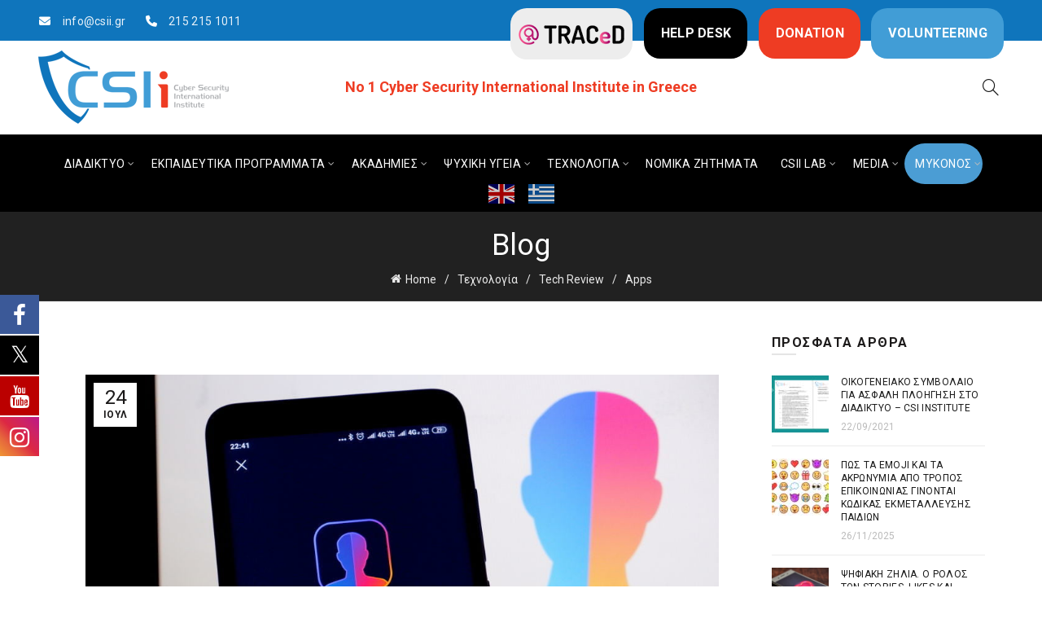

--- FILE ---
content_type: text/html; charset=UTF-8
request_url: https://www.csii.gr/pros-faceapp-arnoymai-na-matho-pos-tha-eimai/
body_size: 29989
content:
<!DOCTYPE html>
<html lang="el">
<head>
	<meta charset="UTF-8">
	<meta name="viewport" content="width=device-width, initial-scale=1.0, maximum-scale=1.0, user-scalable=no">
	<link rel="profile" href="http://gmpg.org/xfn/11">
	<link rel="pingback" href="https://www.csii.gr/xmlrpc.php">

	
			<style>
			.fuse_social_icons_links {
			    display: block;
			}
			.facebook-awesome-social::before {
			    content: "\f09a" !important;
			}
			


			.awesome-social-img img {
			    position: absolute;
			    top: 50%;
			    left: 50%;
			    transform: translate(-50%,-50%);
			}

			.awesome-social-img {
			    position: relative;
			}			
			.icon_wrapper .awesome-social {
			    font-family: 'FuseAwesome' !important;
			}
			#icon_wrapper .fuse_social_icons_links .awesome-social {
			    font-family: "FuseAwesome" !important;
			    ext-rendering: auto !important;
			    -webkit-font-smoothing: antialiased !important;
			    -moz-osx-font-smoothing: grayscale !important;
			}
									
			
			#icon_wrapper{
				position: fixed;
				top: 50%;
				left: 0px;
				z-index: 99999;
			}
			
			.awesome-social

			{

            margin-top:2px;

			color: #fff !important;

			text-align: center !important;

			display: block;

			
			line-height: 51px !important;

			width: 48px !important;

			height: 48px !important;

			font-size: 28px !important;

			


			}

			
			.fuse_social_icons_links

			{

			outline:0 !important;



			}

			.fuse_social_icons_links:hover{

			text-decoration:none !important;

			}

			
			.fb-awesome-social

			{

			background: #3b5998;
			border-color: #3b5998;
			
			}
			.facebook-awesome-social

			{

			background: #3b5998;
			border-color: #3b5998;
						}
			
			.fuseicon-threads.threads-awesome-social.awesome-social::before {
			    content: "\e900";
			    font-family: 'FuseCustomIcons' !important;
			    			}

			.fuseicon-threads.threads-awesome-social.awesome-social {
			    background: #000;
			}


			.tw-awesome-social

			{

			background:#00aced;
			border-color: #00aced;
			
			}
			.twitter-awesome-social

			{

			background:#000;
			border-color: #000;
			
			}
			.rss-awesome-social

			{

			background:#FA9B39;
			border-color: #FA9B39;
			
			}

			.linkedin-awesome-social

			{

			background:#007bb6;
			border-color: #007bb6;
						}

			.youtube-awesome-social

			{

			background:#bb0000;
			border-color: #bb0000;
						}

			.flickr-awesome-social

			{

			background: #ff0084;
			border-color: #ff0084;
						}

			.pinterest-awesome-social

			{

			background:#cb2027;
			border-color: #cb2027;
						}

			.stumbleupon-awesome-social

			{

			background:#f74425 ;
			border-color: #f74425;
						}

			.google-plus-awesome-social

			{

			background:#f74425 ;
			border-color: #f74425;
						}

			.instagram-awesome-social

			{

			    background: -moz-linear-gradient(45deg, #f09433 0%, #e6683c 25%, #dc2743 50%, #cc2366 75%, #bc1888 100%);
			    background: -webkit-linear-gradient(45deg, #f09433 0%,#e6683c 25%,#dc2743 50%,#cc2366 75%,#bc1888 100%);
			    background: linear-gradient(45deg, #f09433 0%,#e6683c 25%,#dc2743 50%,#cc2366 75%,#bc1888 100%);
			    filter: progid:DXImageTransform.Microsoft.gradient( startColorstr='#f09433', endColorstr='#bc1888',GradientType=1 );
			    border-color: #f09433;
					    

			}

			.tumblr-awesome-social

			{

			background: #32506d ;
			border-color: #32506d;
						}

			.vine-awesome-social

			{

			background: #00bf8f ;
			border-color: #00bf8f;
						}

            .vk-awesome-social {



            background: #45668e ;
            border-color: #45668e;
            
            }

            .soundcloud-awesome-social

                {

            background: #ff3300 ;
            border-color: #ff3300;
            
                }

                .reddit-awesome-social{



            background: #ff4500 ;
            border-color: #ff4500;

                            }

                .stack-awesome-social{



            background: #fe7a15 ;
            border-color: #fe7a15;
            
                }

                .behance-awesome-social{

            background: #1769ff ;
            border-color: #1769ff;
            
                }

                .github-awesome-social{

            background: #999999 ;
            border-color: #999999;
            


                }

                .envelope-awesome-social{

                  background: #ccc ;
 				  border-color: #ccc;                 
 				                  }

/*  Mobile */









             




			</style>

<meta name='robots' content='index, follow, max-image-preview:large, max-snippet:-1, max-video-preview:-1' />

	<!-- This site is optimized with the Yoast SEO plugin v26.4 - https://yoast.com/wordpress/plugins/seo/ -->
	<title>Προς FaceApp: Αρνούμαι να «μάθω» πώς θα είμαι μετά από 30 χρόνια - CSIi - Cyber Security International Institute</title>
	<meta name="description" content="Aπό την Μάρη Γαργαλιάνου, Προς FaceApp και πάσης φύσεως σχετικές εφαρμογές που μεγαλώνουν, μικραίνουν, ψηλώνουν, λεπταίνουν και τα συναφή: Αρνούμαι να" />
	<link rel="canonical" href="https://www.csii.gr/pros-faceapp-arnoymai-na-matho-pos-tha-eimai/" />
	<meta property="og:locale" content="el_GR" />
	<meta property="og:type" content="article" />
	<meta property="og:title" content="Προς FaceApp: Αρνούμαι να «μάθω» πώς θα είμαι μετά από 30 χρόνια - CSIi - Cyber Security International Institute" />
	<meta property="og:description" content="Aπό την Μάρη Γαργαλιάνου, Προς FaceApp και πάσης φύσεως σχετικές εφαρμογές που μεγαλώνουν, μικραίνουν, ψηλώνουν, λεπταίνουν και τα συναφή: Αρνούμαι να" />
	<meta property="og:url" content="https://www.csii.gr/pros-faceapp-arnoymai-na-matho-pos-tha-eimai/" />
	<meta property="og:site_name" content="CSIi - Cyber Security International Institute" />
	<meta property="article:publisher" content="https://www.facebook.com/CSIInsitute/" />
	<meta property="article:published_time" content="2019-07-24T06:32:37+00:00" />
	<meta property="article:modified_time" content="2021-06-18T08:45:30+00:00" />
	<meta property="og:image" content="https://www.csii.gr/wp-content/uploads/2019/07/1-41.jpg" />
	<meta property="og:image:width" content="1024" />
	<meta property="og:image:height" content="717" />
	<meta property="og:image:type" content="image/jpeg" />
	<meta name="author" content="CSIi News" />
	<meta name="twitter:card" content="summary_large_image" />
	<meta name="twitter:label1" content="Συντάχθηκε από" />
	<meta name="twitter:data1" content="CSIi News" />
	<script type="application/ld+json" class="yoast-schema-graph">{"@context":"https://schema.org","@graph":[{"@type":"Article","@id":"https://www.csii.gr/pros-faceapp-arnoymai-na-matho-pos-tha-eimai/#article","isPartOf":{"@id":"https://www.csii.gr/pros-faceapp-arnoymai-na-matho-pos-tha-eimai/"},"author":{"name":"CSIi News","@id":"https://www.csii.gr/#/schema/person/6fb95e92cbc2f3c69ad26ad4e9e046d2"},"headline":"Προς FaceApp: Αρνούμαι να «μάθω» πώς θα είμαι μετά από 30 χρόνια","datePublished":"2019-07-24T06:32:37+00:00","dateModified":"2021-06-18T08:45:30+00:00","mainEntityOfPage":{"@id":"https://www.csii.gr/pros-faceapp-arnoymai-na-matho-pos-tha-eimai/"},"wordCount":12,"publisher":{"@id":"https://www.csii.gr/#organization"},"image":{"@id":"https://www.csii.gr/pros-faceapp-arnoymai-na-matho-pos-tha-eimai/#primaryimage"},"thumbnailUrl":"https://www.csii.gr/wp-content/uploads/2019/07/1-41.jpg","articleSection":["Apps","Tech Review","Τεχνολογία"],"inLanguage":"el"},{"@type":"WebPage","@id":"https://www.csii.gr/pros-faceapp-arnoymai-na-matho-pos-tha-eimai/","url":"https://www.csii.gr/pros-faceapp-arnoymai-na-matho-pos-tha-eimai/","name":"Προς FaceApp: Αρνούμαι να «μάθω» πώς θα είμαι μετά από 30 χρόνια - CSIi - Cyber Security International Institute","isPartOf":{"@id":"https://www.csii.gr/#website"},"primaryImageOfPage":{"@id":"https://www.csii.gr/pros-faceapp-arnoymai-na-matho-pos-tha-eimai/#primaryimage"},"image":{"@id":"https://www.csii.gr/pros-faceapp-arnoymai-na-matho-pos-tha-eimai/#primaryimage"},"thumbnailUrl":"https://www.csii.gr/wp-content/uploads/2019/07/1-41.jpg","datePublished":"2019-07-24T06:32:37+00:00","dateModified":"2021-06-18T08:45:30+00:00","description":"Aπό την Μάρη Γαργαλιάνου, Προς FaceApp και πάσης φύσεως σχετικές εφαρμογές που μεγαλώνουν, μικραίνουν, ψηλώνουν, λεπταίνουν και τα συναφή: Αρνούμαι να","breadcrumb":{"@id":"https://www.csii.gr/pros-faceapp-arnoymai-na-matho-pos-tha-eimai/#breadcrumb"},"inLanguage":"el","potentialAction":[{"@type":"ReadAction","target":["https://www.csii.gr/pros-faceapp-arnoymai-na-matho-pos-tha-eimai/"]}]},{"@type":"ImageObject","inLanguage":"el","@id":"https://www.csii.gr/pros-faceapp-arnoymai-na-matho-pos-tha-eimai/#primaryimage","url":"https://www.csii.gr/wp-content/uploads/2019/07/1-41.jpg","contentUrl":"https://www.csii.gr/wp-content/uploads/2019/07/1-41.jpg","width":1024,"height":717},{"@type":"BreadcrumbList","@id":"https://www.csii.gr/pros-faceapp-arnoymai-na-matho-pos-tha-eimai/#breadcrumb","itemListElement":[{"@type":"ListItem","position":1,"name":"Home","item":"https://www.csii.gr/"},{"@type":"ListItem","position":2,"name":"Προς FaceApp: Αρνούμαι να «μάθω» πώς θα είμαι μετά από 30 χρόνια"}]},{"@type":"WebSite","@id":"https://www.csii.gr/#website","url":"https://www.csii.gr/","name":"CSIi - Cyber Security International Institute","description":"Cyber Security International Institute","publisher":{"@id":"https://www.csii.gr/#organization"},"potentialAction":[{"@type":"SearchAction","target":{"@type":"EntryPoint","urlTemplate":"https://www.csii.gr/?s={search_term_string}"},"query-input":{"@type":"PropertyValueSpecification","valueRequired":true,"valueName":"search_term_string"}}],"inLanguage":"el"},{"@type":"Organization","@id":"https://www.csii.gr/#organization","name":"Cyber Security International Institute","url":"https://www.csii.gr/","logo":{"@type":"ImageObject","inLanguage":"el","@id":"https://www.csii.gr/#/schema/logo/image/","url":"https://www.csii.gr/wp-content/uploads/2017/11/favicon.png","contentUrl":"https://www.csii.gr/wp-content/uploads/2017/11/favicon.png","width":456,"height":258,"caption":"Cyber Security International Institute"},"image":{"@id":"https://www.csii.gr/#/schema/logo/image/"},"sameAs":["https://www.facebook.com/CSIInsitute/","https://www.instagram.com/csiinstitute/","https://www.linkedin.com/company/csi-institute/","https://www.youtube.com/channel/UCBtixPZ8aS6QIF4mwa2qqjQ"]},{"@type":"Person","@id":"https://www.csii.gr/#/schema/person/6fb95e92cbc2f3c69ad26ad4e9e046d2","name":"CSIi News","description":"Ένας από τους σκοπούς του CSI Institute είναι η άμεση, έγκυρη και έγκαιρη ενημέρωση όλων των πολιτών. Πάντα κοντά σας για ενημέρωση και επαγρύπνηση."}]}</script>
	<!-- / Yoast SEO plugin. -->


<link rel='dns-prefetch' href='//fonts.googleapis.com' />
<link rel="alternate" type="application/rss+xml" title="Ροή RSS &raquo; CSIi - Cyber Security International Institute" href="https://www.csii.gr/feed/" />
<link rel="alternate" type="application/rss+xml" title="Ροή Σχολίων &raquo; CSIi - Cyber Security International Institute" href="https://www.csii.gr/comments/feed/" />
<link rel="alternate" title="oEmbed (JSON)" type="application/json+oembed" href="https://www.csii.gr/wp-json/oembed/1.0/embed?url=https%3A%2F%2Fwww.csii.gr%2Fpros-faceapp-arnoymai-na-matho-pos-tha-eimai%2F" />
<link rel="alternate" title="oEmbed (XML)" type="text/xml+oembed" href="https://www.csii.gr/wp-json/oembed/1.0/embed?url=https%3A%2F%2Fwww.csii.gr%2Fpros-faceapp-arnoymai-na-matho-pos-tha-eimai%2F&#038;format=xml" />
		<!-- This site uses the Google Analytics by MonsterInsights plugin v9.11.1 - Using Analytics tracking - https://www.monsterinsights.com/ -->
							<script src="//www.googletagmanager.com/gtag/js?id=G-6BFG5K9XKJ"  data-cfasync="false" data-wpfc-render="false" type="text/javascript" async></script>
			<script data-cfasync="false" data-wpfc-render="false" type="text/javascript">
				var mi_version = '9.11.1';
				var mi_track_user = true;
				var mi_no_track_reason = '';
								var MonsterInsightsDefaultLocations = {"page_location":"https:\/\/www.csii.gr\/pros-faceapp-arnoymai-na-matho-pos-tha-eimai\/"};
								if ( typeof MonsterInsightsPrivacyGuardFilter === 'function' ) {
					var MonsterInsightsLocations = (typeof MonsterInsightsExcludeQuery === 'object') ? MonsterInsightsPrivacyGuardFilter( MonsterInsightsExcludeQuery ) : MonsterInsightsPrivacyGuardFilter( MonsterInsightsDefaultLocations );
				} else {
					var MonsterInsightsLocations = (typeof MonsterInsightsExcludeQuery === 'object') ? MonsterInsightsExcludeQuery : MonsterInsightsDefaultLocations;
				}

								var disableStrs = [
										'ga-disable-G-6BFG5K9XKJ',
									];

				/* Function to detect opted out users */
				function __gtagTrackerIsOptedOut() {
					for (var index = 0; index < disableStrs.length; index++) {
						if (document.cookie.indexOf(disableStrs[index] + '=true') > -1) {
							return true;
						}
					}

					return false;
				}

				/* Disable tracking if the opt-out cookie exists. */
				if (__gtagTrackerIsOptedOut()) {
					for (var index = 0; index < disableStrs.length; index++) {
						window[disableStrs[index]] = true;
					}
				}

				/* Opt-out function */
				function __gtagTrackerOptout() {
					for (var index = 0; index < disableStrs.length; index++) {
						document.cookie = disableStrs[index] + '=true; expires=Thu, 31 Dec 2099 23:59:59 UTC; path=/';
						window[disableStrs[index]] = true;
					}
				}

				if ('undefined' === typeof gaOptout) {
					function gaOptout() {
						__gtagTrackerOptout();
					}
				}
								window.dataLayer = window.dataLayer || [];

				window.MonsterInsightsDualTracker = {
					helpers: {},
					trackers: {},
				};
				if (mi_track_user) {
					function __gtagDataLayer() {
						dataLayer.push(arguments);
					}

					function __gtagTracker(type, name, parameters) {
						if (!parameters) {
							parameters = {};
						}

						if (parameters.send_to) {
							__gtagDataLayer.apply(null, arguments);
							return;
						}

						if (type === 'event') {
														parameters.send_to = monsterinsights_frontend.v4_id;
							var hookName = name;
							if (typeof parameters['event_category'] !== 'undefined') {
								hookName = parameters['event_category'] + ':' + name;
							}

							if (typeof MonsterInsightsDualTracker.trackers[hookName] !== 'undefined') {
								MonsterInsightsDualTracker.trackers[hookName](parameters);
							} else {
								__gtagDataLayer('event', name, parameters);
							}
							
						} else {
							__gtagDataLayer.apply(null, arguments);
						}
					}

					__gtagTracker('js', new Date());
					__gtagTracker('set', {
						'developer_id.dZGIzZG': true,
											});
					if ( MonsterInsightsLocations.page_location ) {
						__gtagTracker('set', MonsterInsightsLocations);
					}
										__gtagTracker('config', 'G-6BFG5K9XKJ', {"forceSSL":"true","link_attribution":"true"} );
										window.gtag = __gtagTracker;										(function () {
						/* https://developers.google.com/analytics/devguides/collection/analyticsjs/ */
						/* ga and __gaTracker compatibility shim. */
						var noopfn = function () {
							return null;
						};
						var newtracker = function () {
							return new Tracker();
						};
						var Tracker = function () {
							return null;
						};
						var p = Tracker.prototype;
						p.get = noopfn;
						p.set = noopfn;
						p.send = function () {
							var args = Array.prototype.slice.call(arguments);
							args.unshift('send');
							__gaTracker.apply(null, args);
						};
						var __gaTracker = function () {
							var len = arguments.length;
							if (len === 0) {
								return;
							}
							var f = arguments[len - 1];
							if (typeof f !== 'object' || f === null || typeof f.hitCallback !== 'function') {
								if ('send' === arguments[0]) {
									var hitConverted, hitObject = false, action;
									if ('event' === arguments[1]) {
										if ('undefined' !== typeof arguments[3]) {
											hitObject = {
												'eventAction': arguments[3],
												'eventCategory': arguments[2],
												'eventLabel': arguments[4],
												'value': arguments[5] ? arguments[5] : 1,
											}
										}
									}
									if ('pageview' === arguments[1]) {
										if ('undefined' !== typeof arguments[2]) {
											hitObject = {
												'eventAction': 'page_view',
												'page_path': arguments[2],
											}
										}
									}
									if (typeof arguments[2] === 'object') {
										hitObject = arguments[2];
									}
									if (typeof arguments[5] === 'object') {
										Object.assign(hitObject, arguments[5]);
									}
									if ('undefined' !== typeof arguments[1].hitType) {
										hitObject = arguments[1];
										if ('pageview' === hitObject.hitType) {
											hitObject.eventAction = 'page_view';
										}
									}
									if (hitObject) {
										action = 'timing' === arguments[1].hitType ? 'timing_complete' : hitObject.eventAction;
										hitConverted = mapArgs(hitObject);
										__gtagTracker('event', action, hitConverted);
									}
								}
								return;
							}

							function mapArgs(args) {
								var arg, hit = {};
								var gaMap = {
									'eventCategory': 'event_category',
									'eventAction': 'event_action',
									'eventLabel': 'event_label',
									'eventValue': 'event_value',
									'nonInteraction': 'non_interaction',
									'timingCategory': 'event_category',
									'timingVar': 'name',
									'timingValue': 'value',
									'timingLabel': 'event_label',
									'page': 'page_path',
									'location': 'page_location',
									'title': 'page_title',
									'referrer' : 'page_referrer',
								};
								for (arg in args) {
																		if (!(!args.hasOwnProperty(arg) || !gaMap.hasOwnProperty(arg))) {
										hit[gaMap[arg]] = args[arg];
									} else {
										hit[arg] = args[arg];
									}
								}
								return hit;
							}

							try {
								f.hitCallback();
							} catch (ex) {
							}
						};
						__gaTracker.create = newtracker;
						__gaTracker.getByName = newtracker;
						__gaTracker.getAll = function () {
							return [];
						};
						__gaTracker.remove = noopfn;
						__gaTracker.loaded = true;
						window['__gaTracker'] = __gaTracker;
					})();
									} else {
										console.log("");
					(function () {
						function __gtagTracker() {
							return null;
						}

						window['__gtagTracker'] = __gtagTracker;
						window['gtag'] = __gtagTracker;
					})();
									}
			</script>
							<!-- / Google Analytics by MonsterInsights -->
		<style id='wp-img-auto-sizes-contain-inline-css' type='text/css'>
img:is([sizes=auto i],[sizes^="auto," i]){contain-intrinsic-size:3000px 1500px}
/*# sourceURL=wp-img-auto-sizes-contain-inline-css */
</style>
<link rel='stylesheet' id='dashicons-css' href='https://www.csii.gr/wp-includes/css/dashicons.min.css?ver=6.9' type='text/css' media='all' />
<link rel='stylesheet' id='post-views-counter-frontend-css' href='https://www.csii.gr/wp-content/plugins/post-views-counter/css/frontend.min.css?ver=1.5.9' type='text/css' media='all' />
<link rel='stylesheet' id='menu-icons-extra-css' href='https://www.csii.gr/wp-content/plugins/menu-icons/css/extra.min.css?ver=0.13.19' type='text/css' media='all' />
<style id='wp-emoji-styles-inline-css' type='text/css'>

	img.wp-smiley, img.emoji {
		display: inline !important;
		border: none !important;
		box-shadow: none !important;
		height: 1em !important;
		width: 1em !important;
		margin: 0 0.07em !important;
		vertical-align: -0.1em !important;
		background: none !important;
		padding: 0 !important;
	}
/*# sourceURL=wp-emoji-styles-inline-css */
</style>
<link rel='stylesheet' id='mpp_gutenberg-css' href='https://www.csii.gr/wp-content/plugins/metronet-profile-picture/dist/blocks.style.build.css?ver=2.6.3' type='text/css' media='all' />
<link rel='stylesheet' id='email-subscribers-css' href='https://www.csii.gr/wp-content/plugins/email-subscribers/lite/public/css/email-subscribers-public.css?ver=5.9.11' type='text/css' media='all' />
<link rel='stylesheet' id='redux-extendify-styles-css' href='https://www.csii.gr/wp-content/plugins/fuse-social-floating-sidebar/framework/redux-core/assets/css/extendify-utilities.css?ver=4.4.0' type='text/css' media='all' />
<link rel='stylesheet' id='fuse-awesome-css' href='https://www.csii.gr/wp-content/plugins/fuse-social-floating-sidebar/inc/font-awesome/css/font-awesome.min.css?ver=5.4.12' type='text/css' media='all' />
<link rel='stylesheet' id='bootstrap-css' href='https://www.csii.gr/wp-content/themes/basel/css/bootstrap.min.css?ver=5.9.1' type='text/css' media='all' />
<link rel='stylesheet' id='basel-style-css' href='https://www.csii.gr/wp-content/themes/basel/css/parts/base.min.css?ver=5.9.1' type='text/css' media='all' />
<link rel='stylesheet' id='js_composer_front-css' href='https://www.csii.gr/wp-content/plugins/js_composer/assets/css/js_composer.min.css?ver=8.7.2' type='text/css' media='all' />
<link rel='stylesheet' id='vc_font_awesome_5_shims-css' href='https://www.csii.gr/wp-content/plugins/js_composer/assets/lib/vendor/dist/@fortawesome/fontawesome-free/css/v4-shims.min.css?ver=8.7.2' type='text/css' media='all' />
<link rel='stylesheet' id='vc_font_awesome_6-css' href='https://www.csii.gr/wp-content/plugins/js_composer/assets/lib/vendor/dist/@fortawesome/fontawesome-free/css/all.min.css?ver=8.7.2' type='text/css' media='all' />
<link rel='stylesheet' id='basel-blog-general-css' href='https://www.csii.gr/wp-content/themes/basel/css/parts/blog-general.min.css?ver=5.9.1' type='text/css' media='all' />
<link rel='stylesheet' id='basel-opt-lazy-loading-css' href='https://www.csii.gr/wp-content/themes/basel/css/parts/opt-lazy-loading.min.css?ver=5.9.1' type='text/css' media='all' />
<link rel='stylesheet' id='basel-int-revolution-slider-css' href='https://www.csii.gr/wp-content/themes/basel/css/parts/int-revolution-slider.min.css?ver=5.9.1' type='text/css' media='all' />
<link rel='stylesheet' id='basel-int-wpbakery-base-css' href='https://www.csii.gr/wp-content/themes/basel/css/parts/int-wpbakery-base.min.css?ver=5.9.1' type='text/css' media='all' />
<link rel='stylesheet' id='basel-header-top-bar-css' href='https://www.csii.gr/wp-content/themes/basel/css/parts/header-top-bar.min.css?ver=5.9.1' type='text/css' media='all' />
<link rel='stylesheet' id='basel-header-general-css' href='https://www.csii.gr/wp-content/themes/basel/css/parts/header-general.min.css?ver=5.9.1' type='text/css' media='all' />
<link rel='stylesheet' id='basel-page-title-css' href='https://www.csii.gr/wp-content/themes/basel/css/parts/page-title.min.css?ver=5.9.1' type='text/css' media='all' />
<link rel='stylesheet' id='basel-el-social-icons-css' href='https://www.csii.gr/wp-content/themes/basel/css/parts/el-social-icons.min.css?ver=5.9.1' type='text/css' media='all' />
<link rel='stylesheet' id='basel-lib-owl-carousel-css' href='https://www.csii.gr/wp-content/themes/basel/css/parts/lib-owl-carousel.min.css?ver=5.9.1' type='text/css' media='all' />
<link rel='stylesheet' id='basel-opt-off-canvas-sidebar-css' href='https://www.csii.gr/wp-content/themes/basel/css/parts/opt-off-canvas-sidebar.min.css?ver=5.9.1' type='text/css' media='all' />
<link rel='stylesheet' id='basel-footer-general-css' href='https://www.csii.gr/wp-content/themes/basel/css/parts/footer-general.min.css?ver=5.9.1' type='text/css' media='all' />
<link rel='stylesheet' id='basel-lib-photoswipe-css' href='https://www.csii.gr/wp-content/themes/basel/css/parts/lib-photoswipe.min.css?ver=5.9.1' type='text/css' media='all' />
<link rel='stylesheet' id='basel-opt-scrolltotop-css' href='https://www.csii.gr/wp-content/themes/basel/css/parts/opt-scrolltotop.min.css?ver=5.9.1' type='text/css' media='all' />
<link rel='stylesheet' id='xts-google-fonts-css' href='//fonts.googleapis.com/css?family=Roboto%3A100%2C200%2C300%2C400%2C500%2C600%2C700%2C800%2C900%2C100italic%2C200italic%2C300italic%2C400italic%2C500italic%2C600italic%2C700italic%2C800italic%2C900italic&#038;ver=5.9.1' type='text/css' media='all' />
<link rel='stylesheet' id='basel-dynamic-style-css' href='https://www.csii.gr/wp-content/uploads/2026/01/basel-dynamic-1767782235.css?ver=5.9.1' type='text/css' media='all' />
<script type="text/javascript" src="https://www.csii.gr/wp-content/plugins/google-analytics-for-wordpress/assets/js/frontend-gtag.min.js?ver=9.11.1" id="monsterinsights-frontend-script-js" async="async" data-wp-strategy="async"></script>
<script data-cfasync="false" data-wpfc-render="false" type="text/javascript" id='monsterinsights-frontend-script-js-extra'>/* <![CDATA[ */
var monsterinsights_frontend = {"js_events_tracking":"true","download_extensions":"doc,pdf,ppt,zip,xls,docx,pptx,xlsx","inbound_paths":"[{\"path\":\"\\\/go\\\/\",\"label\":\"affiliate\"},{\"path\":\"\\\/recommend\\\/\",\"label\":\"affiliate\"}]","home_url":"https:\/\/www.csii.gr","hash_tracking":"false","v4_id":"G-6BFG5K9XKJ"};/* ]]> */
</script>
<script type="text/javascript" src="https://www.csii.gr/wp-includes/js/jquery/jquery.min.js?ver=3.7.1" id="jquery-core-js"></script>
<script type="text/javascript" src="https://www.csii.gr/wp-includes/js/jquery/jquery-migrate.min.js?ver=3.4.1" id="jquery-migrate-js"></script>
<script type="text/javascript" id="fuse-social-script-js-extra">
/* <![CDATA[ */
var fuse_social = {"ajax_url":"https://www.csii.gr/wp-admin/admin-ajax.php"};
//# sourceURL=fuse-social-script-js-extra
/* ]]> */
</script>
<script type="text/javascript" src="https://www.csii.gr/wp-content/plugins/fuse-social-floating-sidebar/inc/js/fuse_script.js?ver=787366109" id="fuse-social-script-js"></script>
<script></script><link rel="https://api.w.org/" href="https://www.csii.gr/wp-json/" /><link rel="alternate" title="JSON" type="application/json" href="https://www.csii.gr/wp-json/wp/v2/posts/3517" /><link rel="EditURI" type="application/rsd+xml" title="RSD" href="https://www.csii.gr/xmlrpc.php?rsd" />
<meta name="generator" content="WordPress 6.9" />
<link rel='shortlink' href='https://www.csii.gr/?p=3517' />
<meta name="generator" content="Redux 4.4.0" /><!-- Facebook Pixel Code -->
<script>
!function(f,b,e,v,n,t,s)
{if(f.fbq)return;n=f.fbq=function(){n.callMethod?
n.callMethod.apply(n,arguments):n.queue.push(arguments)};
if(!f._fbq)f._fbq=n;n.push=n;n.loaded=!0;n.version='2.0';
n.queue=[];t=b.createElement(e);t.async=!0;
t.src=v;s=b.getElementsByTagName(e)[0];
s.parentNode.insertBefore(t,s)}(window, document,'script',
'https://connect.facebook.net/en_US/fbevents.js');
fbq('init', '276494370470472');
fbq('track', 'PageView');
</script>
<noscript><img height="1" width="1" style="display:none"
src="https://www.facebook.com/tr?id=276494370470472&ev=PageView&noscript=1"
/></noscript>
<!-- End Facebook Pixel Code -->


<!-- Google tag (gtag.js) -->
<script async src="https://www.googletagmanager.com/gtag/js?id=G-6BFG5K9XKJ"></script>
<script>
  window.dataLayer = window.dataLayer || [];
  function gtag(){dataLayer.push(arguments);}
  gtag('js', new Date());

  gtag('config', 'G-6BFG5K9XKJ');
</script>
<meta name="theme-color" content="">		
		
		
				        <style> 
            	
			/* Shop popup */
			
			.basel-promo-popup {
			   max-width: 900px;
			}
	
            .site-logo {
                width: 20%;
            }    

            .site-logo img {
                max-width: 234px;
                max-height: 95px;
            }    

                            .right-column {
                    width: 250px;
                }  
            
                            .basel-woocommerce-layered-nav .basel-scroll-content {
                    max-height: 280px;
                }
            
			/* header Banner */
			body .header-banner {
				height: 40px;
			}
	
			body.header-banner-display .website-wrapper {
				margin-top:40px;
			}	

            /* Topbar height configs */

			.topbar-menu ul > li {
				line-height: 42px;
			}
			
			.topbar-wrapp,
			.topbar-content:before {
				height: 42px;
			}
			
			.sticky-header-prepared.basel-top-bar-on .header-shop, 
			.sticky-header-prepared.basel-top-bar-on .header-split,
			.enable-sticky-header.basel-header-overlap.basel-top-bar-on .main-header {
				top: 42px;
			}

            /* Header height configs */

            /* Limit logo image height for according to header height */
            .site-logo img {
                max-height: 95px;
            } 

            /* And for sticky header logo also */
            .act-scroll .site-logo img,
            .header-clone .site-logo img {
                max-height: 75px;
            }   

            /* Set sticky headers height for cloned headers based on menu links line height */
            .header-clone .main-nav .menu > li > a {
                height: 75px;
                line-height: 75px;
            } 

            /* Height for switch logos */

            .sticky-header-real:not(.global-header-menu-top) .switch-logo-enable .basel-logo {
                height: 95px;
            }

            .sticky-header-real:not(.global-header-menu-top) .act-scroll .switch-logo-enable .basel-logo {
                height: 75px;
            }

            .sticky-header-real:not(.global-header-menu-top) .act-scroll .switch-logo-enable {
                transform: translateY(-75px);
            }

                            /* Header height for layouts that don't have line height for menu links */
                .wrapp-header {
                    min-height: 95px;
                } 
            
            
            
            
            /* Page headings settings for heading overlap. Calculate on the header height base */

            .basel-header-overlap .title-size-default,
            .basel-header-overlap .title-size-small,
            .basel-header-overlap .title-shop.without-title.title-size-default,
            .basel-header-overlap .title-shop.without-title.title-size-small {
                padding-top: 135px;
            }


            .basel-header-overlap .title-shop.without-title.title-size-large,
            .basel-header-overlap .title-size-large {
                padding-top: 215px;
            }

            @media (max-width: 991px) {

				/* header Banner */
				body .header-banner {
					height: 40px;
				}
	
				body.header-banner-display .website-wrapper {
					margin-top:40px;
				}

	            /* Topbar height configs */
				.topbar-menu ul > li {
					line-height: 38px;
				}
				
				.topbar-wrapp,
				.topbar-content:before {
					height: 38px;
				}
				
				.sticky-header-prepared.basel-top-bar-on .header-shop, 
				.sticky-header-prepared.basel-top-bar-on .header-split,
				.enable-sticky-header.basel-header-overlap.basel-top-bar-on .main-header {
					top: 38px;
				}

                /* Set header height for mobile devices */
                .main-header .wrapp-header {
                    min-height: 60px;
                } 

                /* Limit logo image height for mobile according to mobile header height */
                .site-logo img {
                    max-height: 60px;
                }   

                /* Limit logo on sticky header. Both header real and header cloned */
                .act-scroll .site-logo img,
                .header-clone .site-logo img {
                    max-height: 60px;
                }

                /* Height for switch logos */

                .main-header .switch-logo-enable .basel-logo {
                    height: 60px;
                }

                .sticky-header-real:not(.global-header-menu-top) .act-scroll .switch-logo-enable .basel-logo {
                    height: 60px;
                }

                .sticky-header-real:not(.global-header-menu-top) .act-scroll .switch-logo-enable {
                    transform: translateY(-60px);
                }

                /* Page headings settings for heading overlap. Calculate on the MOBILE header height base */
                .basel-header-overlap .title-size-default,
                .basel-header-overlap .title-size-small,
                .basel-header-overlap .title-shop.without-title.title-size-default,
                .basel-header-overlap .title-shop.without-title.title-size-small {
                    padding-top: 80px;
                }

                .basel-header-overlap .title-shop.without-title.title-size-large,
                .basel-header-overlap .title-size-large {
                    padding-top: 120px;
                }
 
            }

                 
                    </style>
        
        
		<meta name="generator" content="Powered by WPBakery Page Builder - drag and drop page builder for WordPress."/>
<meta name="generator" content="Powered by Slider Revolution 6.7.38 - responsive, Mobile-Friendly Slider Plugin for WordPress with comfortable drag and drop interface." />
<link rel="icon" href="https://www.csii.gr/wp-content/uploads/2021/03/cropped-favicon-csii-32x32.png" sizes="32x32" />
<link rel="icon" href="https://www.csii.gr/wp-content/uploads/2021/03/cropped-favicon-csii-192x192.png" sizes="192x192" />
<link rel="apple-touch-icon" href="https://www.csii.gr/wp-content/uploads/2021/03/cropped-favicon-csii-180x180.png" />
<meta name="msapplication-TileImage" content="https://www.csii.gr/wp-content/uploads/2021/03/cropped-favicon-csii-270x270.png" />
<script>function setREVStartSize(e){
			//window.requestAnimationFrame(function() {
				window.RSIW = window.RSIW===undefined ? window.innerWidth : window.RSIW;
				window.RSIH = window.RSIH===undefined ? window.innerHeight : window.RSIH;
				try {
					var pw = document.getElementById(e.c).parentNode.offsetWidth,
						newh;
					pw = pw===0 || isNaN(pw) || (e.l=="fullwidth" || e.layout=="fullwidth") ? window.RSIW : pw;
					e.tabw = e.tabw===undefined ? 0 : parseInt(e.tabw);
					e.thumbw = e.thumbw===undefined ? 0 : parseInt(e.thumbw);
					e.tabh = e.tabh===undefined ? 0 : parseInt(e.tabh);
					e.thumbh = e.thumbh===undefined ? 0 : parseInt(e.thumbh);
					e.tabhide = e.tabhide===undefined ? 0 : parseInt(e.tabhide);
					e.thumbhide = e.thumbhide===undefined ? 0 : parseInt(e.thumbhide);
					e.mh = e.mh===undefined || e.mh=="" || e.mh==="auto" ? 0 : parseInt(e.mh,0);
					if(e.layout==="fullscreen" || e.l==="fullscreen")
						newh = Math.max(e.mh,window.RSIH);
					else{
						e.gw = Array.isArray(e.gw) ? e.gw : [e.gw];
						for (var i in e.rl) if (e.gw[i]===undefined || e.gw[i]===0) e.gw[i] = e.gw[i-1];
						e.gh = e.el===undefined || e.el==="" || (Array.isArray(e.el) && e.el.length==0)? e.gh : e.el;
						e.gh = Array.isArray(e.gh) ? e.gh : [e.gh];
						for (var i in e.rl) if (e.gh[i]===undefined || e.gh[i]===0) e.gh[i] = e.gh[i-1];
											
						var nl = new Array(e.rl.length),
							ix = 0,
							sl;
						e.tabw = e.tabhide>=pw ? 0 : e.tabw;
						e.thumbw = e.thumbhide>=pw ? 0 : e.thumbw;
						e.tabh = e.tabhide>=pw ? 0 : e.tabh;
						e.thumbh = e.thumbhide>=pw ? 0 : e.thumbh;
						for (var i in e.rl) nl[i] = e.rl[i]<window.RSIW ? 0 : e.rl[i];
						sl = nl[0];
						for (var i in nl) if (sl>nl[i] && nl[i]>0) { sl = nl[i]; ix=i;}
						var m = pw>(e.gw[ix]+e.tabw+e.thumbw) ? 1 : (pw-(e.tabw+e.thumbw)) / (e.gw[ix]);
						newh =  (e.gh[ix] * m) + (e.tabh + e.thumbh);
					}
					var el = document.getElementById(e.c);
					if (el!==null && el) el.style.height = newh+"px";
					el = document.getElementById(e.c+"_wrapper");
					if (el!==null && el) {
						el.style.height = newh+"px";
						el.style.display = "block";
					}
				} catch(e){
					console.log("Failure at Presize of Slider:" + e)
				}
			//});
		  };</script>
		<style type="text/css" id="wp-custom-css">
			.col-right img.image.wp-image-8048.attachment-full.size-full {
    margin-left: 10px;
}
.widgetarea-head {
    text-align: center;
    font-size: 18px;
    color: #ee3c23;
    font-weight: bold;
}
.site-logo img {
    max-height: 90px;
}
i.fa.fa-phone {
    margin-left: 20px;
}
.topbar-content {
    font-size: 14px;
}
.navigation-wrap {
    background: #000000;
}
.main-nav .menu>li>a {
    color: rgb(255 255 255);
}
.sticky-header.header-clone.icons-design-line.color-scheme-dark.act-scroll {
    background: black;
}
.color-primary, .mobile-nav ul li.current-menu-item > a, .main-nav .menu > li.current-menu-item > a, .main-nav .menu > li.onepage-link.current-menu-item > a, .main-nav .menu > li > a:hover, .main-nav .menu > li > a:focus, .basel-navigation .menu>li.menu-item-design-default ul li:hover>a, .basel-navigation .menu > li.menu-item-design-full-width .sub-menu li a:hover, .basel-navigation .menu > li.menu-item-design-sized .sub-menu li a:hover, .basel-product-categories.responsive-cateogires li.current-cat > a, .basel-product-categories.responsive-cateogires li.current-cat-parent > a, .basel-product-categories.responsive-cateogires li.current-cat-ancestor > a, .basel-my-account-links a:hover:before, .basel-my-account-links a:focus:before, .mega-menu-list > li > a:hover, .mega-menu-list .sub-sub-menu li a:hover, a[href^=tel], .topbar-menu ul > li > .sub-menu-dropdown li > a:hover, .btn.btn-color-primary.btn-style-bordered, .button.btn-color-primary.btn-style-bordered, button.btn-color-primary.btn-style-bordered, .added_to_cart.btn-color-primary.btn-style-bordered, input[type=submit].btn-color-primary.btn-style-bordered, a.login-to-prices-msg, a.login-to-prices-msg:hover, .basel-dark .single-product-content .entry-summary .yith-wcwl-add-to-wishlist .yith-wcwl-wishlistaddedbrowse a:before, .basel-dark .single-product-content .entry-summary .yith-wcwl-add-to-wishlist .yith-wcwl-wishlistexistsbrowse a:before, .basel-dark .read-more-section .btn-read-more, .basel-dark .basel-load-more, .basel-dark .color-primary, .basel-hover-link .swap-elements .btn-add a, .basel-hover-link .swap-elements .btn-add a:hover, .basel-hover-link .swap-elements .btn-add a:focus, .blog-post-loop .entry-title a:hover, .blog-post-loop.sticky .entry-title:before, .post-slide .entry-title a:hover, .comments-area .reply a, .single-post-navigation a:hover, blockquote footer:before, blockquote cite, .format-quote .entry-content blockquote cite, .format-quote .entry-content blockquote cite a, .basel-entry-meta .meta-author a, .search-no-results.woocommerce .site-content:before, .search-no-results .not-found .entry-header:before, .login-form-footer .lost_password:hover, .login-form-footer .lost_password:focus, .error404 .page-title, .menu-label-new:after, .widget_shopping_cart .product_list_widget li .quantity .amount, .product_list_widget li ins .amount, .price ins > .amount, .price ins, .single-product .price, .single-product .price .amount, .popup-quick-view .price, .popup-quick-view .price .amount, .basel-products-nav .product-short .price, .basel-products-nav .product-short .price .amount, .star-rating span:before, .comment-respond .stars a:hover:after, .comment-respond .stars a.active:after, .single-product-content .comment-form .stars span a:hover, .single-product-content .comment-form .stars span a.active, .tabs-layout-accordion .basel-tab-wrapper .basel-accordion-title:hover, .tabs-layout-accordion .basel-tab-wrapper .basel-accordion-title.active, .single-product-content .woocommerce-product-details__short-description ul > li:before, .single-product-content #tab-description ul > li:before, .blog-post-loop .entry-content ul > li:before, .comments-area .comment-list li ul > li:before, .brands-list .brand-item a:hover, .footer-container .footer-widget-collapse.footer-widget-opened .widget-title:after, .sidebar-widget li a:hover, .filter-widget li a:hover, .sidebar-widget li > ul li a:hover, .filter-widget li > ul li a:hover, .basel-price-filter ul li a:hover .amount, .basel-hover-effect-4 .swap-elements > a, .basel-hover-effect-4 .swap-elements > a:hover, .product-grid-item .basel-product-cats a:hover, .product-grid-item .basel-product-brands-links a:hover, .wishlist_table tr td.product-price ins .amount, .basel-buttons .product-compare-button > a.added:before, .basel-buttons .basel-wishlist-btn > a.added:before, .single-product-content .entry-summary .yith-wcwl-add-to-wishlist a:hover, .single-product-content .container .entry-summary .yith-wcwl-add-to-wishlist a:hover:before, .single-product-content .entry-summary .yith-wcwl-add-to-wishlist .yith-wcwl-wishlistaddedbrowse a:before, .single-product-content .entry-summary .yith-wcwl-add-to-wishlist .yith-wcwl-wishlistexistsbrowse a:before, .single-product-content .entry-summary .yith-wcwl-add-to-wishlist .yith-wcwl-add-button.feid-in > a:before, .basel-sticky-btn .basel-sticky-btn-wishlist a.added, .basel-sticky-btn .basel-sticky-btn-wishlist a:hover, .single-product-content .entry-summary .wishlist-btn-wrapper a:hover, .single-product-content .entry-summary .wishlist-btn-wrapper a:hover:before, .single-product-content .entry-summary .wishlist-btn-wrapper a.added:before, .vendors-list ul li a:hover, .product-list-item .product-list-buttons .basel-wishlist-btn a:hover, .product-list-item .product-list-buttons .basel-wishlist-btn a:focus, .product-list-item .product-list-buttons .product-compare-button a:hover, .product-list-item .product-list-buttons .product-compare-button a:focus, .product-list-item .product-list-buttons .basel-wishlist-btn > a.added:before, .product-list-item .product-list-buttons .product-compare-button > a.added:before, .basel-sticky-btn .basel-sticky-btn-compare a.added, .basel-sticky-btn .basel-sticky-btn-compare a:hover, .single-product-content .entry-summary .compare-btn-wrapper a:hover, .single-product-content .entry-summary .compare-btn-wrapper a:hover:before, .single-product-content .entry-summary .compare-btn-wrapper a.added:before, .single-product-content .entry-summary .basel-sizeguide-btn:hover, .single-product-content .entry-summary .basel-sizeguide-btn:hover:before, .blog-post-loop .entry-content ul li:before, .basel-menu-price .menu-price-price, .basel-menu-price.cursor-pointer:hover .menu-price-title, .comments-area #cancel-comment-reply-link:hover, .comments-area .comment-body .comment-edit-link:hover, .popup-quick-view .entry-summary .entry-title a:hover, .wpb_text_column ul:not(.social-icons) > li:before, .widget_product_categories .basel-cats-toggle:hover, .widget_product_categories .toggle-active, .widget_product_categories li.current-cat-parent > a, .widget_product_categories li.current-cat > a, .woocommerce-checkout-review-order-table tfoot .order-total td .amount, .widget_shopping_cart .product_list_widget li .remove:hover, .basel-active-filters .widget_layered_nav_filters ul li a .amount, .title-wrapper.basel-title-color-primary .title-subtitle, .widget_shopping_cart .widget_shopping_cart_content > .total .amount, .color-scheme-light .vc_tta-tabs.vc_tta-tabs-position-top.vc_tta-style-classic .vc_tta-tab.vc_active > a, .wpb-js-composer .vc_tta.vc_general.vc_tta-style-classic .vc_tta-tab.vc_active > a {
    color: #ee3c23;
}
.vc_btn3.vc_btn3-color-primary.vc_btn3-style-modern {
    color: #fff;
    border-color: #e93444;
    background-color: #e93444;
}
.vc_btn3.vc_btn3-color-primary.vc_btn3-style-modern:focus, .vc_btn3.vc_btn3-color-primary.vc_btn3-style-modern:hover {
    color: #f7f7f7;
    border-color: #2fbfb2;
    background-color: #2fbfb2;
}
.emaillist .es_subscription_form_submit {
    width: 100%!important;
    font-size: 18px!important;
    background: #ee3c23!important;
    color: white!important;
    font-weight: bold!important;
    border: none!important;
    border-radius: 20px!important;
}
input.es_required_field.es_txt_email.ig_es_form_field_email {
    border-radius: 20px;
}
.emaillist label {
    text-align: center;
    font-size: 16px;
}
.comment-content img, .entry-content img, .entry-summary img, .wp-caption {
    border-radius: 30px;
}
.blog-post-loop .post-img-wrapp>a img {
    height: 250px;
}
.blog-post-loop .entry-title a {
    text-decoration: none;
    font-size: 16px;
    font-weight: bold;
    color: black;
}
.blog-post-loop .post-img-wrapp {
    background: #7fffd400!important;
}
.checkbox label {
    margin-left: 10px!important;
}
.erf-richtext.erf-element-width-12 a {
    color: #419dd6;
}
.footer-container.color-scheme-light ul li a {
    line-height: 25px;
}
.with-animation .info-box-icon svg path, .single-product-content .entry-summary .basel-sizeguide-btn:hover svg {
    stroke: #ee3c23;
}
.basel-navigation .menu>li.menu-item-design-default ul li a {
    font-size: 15px;
    text-transform: none;
}
li#menu-item-9836 {
    background: #ee3c23;
    padding: 10px;
    padding-left: 0px;
    padding-right: 20px;
	    border-radius: 20px;
}
li#menu-item-9836 a {
    font-size: 16px;
    font-weight: bold;
}
li#menu-item-9841 {
    background: #419dd6;
    padding: 10px;
    padding-left: 0px;
    padding-right: 20px;
	    border-radius: 20px;
}
li#menu-item-9841 a {
    font-size: 16px;
    font-weight: bold;
}
li#menu-item-10677 {
    background: #000000;
    padding: 10px;
    padding-left: 0px;
    padding-right: 20px;
    border-radius: 20px;
}
li#menu-item-10677 a {
    font-size: 16px;
    font-weight: bold;
}
.color-scheme-light .topbar-menu ul.menu>li:before {
    background-color: rgba(255,255,255,.0)!important;
}
.top-bar-left {
    position: relative;
    top: -10px!important;
}
.page-title .entry-title, .page-title h1 {
    text-transform: none;
}
.main-header .site-logo img {
    padding-bottom: 0px;
    padding-top: 0px;
}
header.main-header.header-has-no-bg.header-base.icons-design-line.color-scheme-dark .container {
    padding-top: 10px;
    padding-bottom: 10px;
}
.sticky-header.header-clone.icons-design-line.color-scheme-dark.act-scroll .site-logo {
    width: 10%;
    padding: 0px!important;
}
.sticky-header.header-clone.icons-design-line.color-scheme-dark.act-scroll .main-nav.site-navigation.basel-navigation {
    width: 90%;
}
.sticky-header.header-clone.icons-design-line.color-scheme-dark.act-scroll .right-column {
    display: none;
}
.sticky-header.header-clone.icons-design-line.color-scheme-dark.act-scroll .container {
    padding-top: 10px;
    padding-bottom: 10px;
}
.sticky-header {
    box-shadow: 0 1px 5px rgb(238 60 35);
}
.added_to_cart, .btn, .button, button, input[type=submit] {
    text-transform: none;
}
.post-mask h3.entry-title {
    height: 3.5em;
    overflow: hidden;
    text-overflow: ellipsis;
}
.masonry-container .entry-content {
    height: 8em;
    overflow: hidden;
    text-overflow: ellipsis;
}
.erf-richtext.erf-element-width-12 .button-download a {
    background: #e02a20;
    padding: 10px;
    width: 100%;
    float: left;
    text-align: center;
    color: white;
    font-weight: bold;
    border-radius: 20px;
}
label {
    font-size: 16px;
    font-weight: 600;
}
.erf-container button {
    width: 100%;
    background: black;
    color: white;
    font-weight: bold;
    border-radius: 20px;
}
.topbar-menu ul>li {
    margin-left: 10px;
	    margin-top: 10px;
}
.topbar-wrapp, .topbar-content:before {
    height: 50px;
}
.wishlist-info-widget .wishlist-count, .basel-toolbar-compare .compare-count, .basel-cart-design-2 > a .basel-cart-number, .basel-cart-design-3 > a .basel-cart-number, .basel-sticky-sidebar-opener:not(.sticky-toolbar):hover, .basel-sticky-sidebar-opener:not(.sticky-toolbar):focus, .btn.btn-color-primary, .button.btn-color-primary, button.btn-color-primary, .added_to_cart.btn-color-primary, input[type=submit].btn-color-primary, .btn.btn-color-primary:hover, .btn.btn-color-primary:focus, .button.btn-color-primary:hover, .button.btn-color-primary:focus, button.btn-color-primary:hover, button.btn-color-primary:focus, .added_to_cart.btn-color-primary:hover, .added_to_cart.btn-color-primary:focus, input[type=submit].btn-color-primary:hover, input[type=submit].btn-color-primary:focus, .btn.btn-color-primary.btn-style-bordered:hover, .btn.btn-color-primary.btn-style-bordered:focus, .button.btn-color-primary.btn-style-bordered:hover, .button.btn-color-primary.btn-style-bordered:focus, button.btn-color-primary.btn-style-bordered:hover, button.btn-color-primary.btn-style-bordered:focus, .added_to_cart.btn-color-primary.btn-style-bordered:hover, .added_to_cart.btn-color-primary.btn-style-bordered:focus, input[type=submit].btn-color-primary.btn-style-bordered:hover, input[type=submit].btn-color-primary.btn-style-bordered:focus, .widget_shopping_cart .widget_shopping_cart_content .buttons .checkout, .widget_shopping_cart .widget_shopping_cart_content .buttons .checkout:hover, .widget_shopping_cart .widget_shopping_cart_content .buttons .checkout:focus, .basel-search-dropdown .basel-search-wrapper .basel-search-inner form button, .basel-search-dropdown .basel-search-wrapper .basel-search-inner form button:hover, .basel-search-dropdown .basel-search-wrapper .basel-search-inner form button:focus, .no-results .searchform #searchsubmit, .no-results .searchform #searchsubmit:hover, .no-results .searchform #searchsubmit:focus, .comments-area .comment-respond input[type=submit], .comments-area .comment-respond input[type=submit]:hover, .comments-area .comment-respond input[type=submit]:focus, .woocommerce .cart-collaterals .cart_totals .wc-proceed-to-checkout > a.button, .woocommerce .cart-collaterals .cart_totals .wc-proceed-to-checkout > a.button:hover, .woocommerce .cart-collaterals .cart_totals .wc-proceed-to-checkout > a.button:focus, .woocommerce .checkout_coupon .button, .woocommerce .checkout_coupon .button:hover, .woocommerce .checkout_coupon .button:focus, .woocommerce .place-order button, .woocommerce .place-order button:hover, .woocommerce .place-order button:focus, .woocommerce-order-pay #order_review .button, .woocommerce-order-pay #order_review .button:hover, .woocommerce-order-pay #order_review .button:focus, .woocommerce input[name=track], .woocommerce input[name=track]:hover, .woocommerce input[name=track]:focus, .woocommerce input[name=save_account_details], .woocommerce input[name=save_address], .woocommerce-page input[name=save_account_details], .woocommerce-page input[name=save_address], .woocommerce input[name=save_account_details]:hover, .woocommerce input[name=save_account_details]:focus, .woocommerce input[name=save_address]:hover, .woocommerce input[name=save_address]:focus, .woocommerce-page input[name=save_account_details]:hover, .woocommerce-page input[name=save_account_details]:focus, .woocommerce-page input[name=save_address]:hover, .woocommerce-page input[name=save_address]:focus, .search-no-results .not-found .entry-content .searchform #searchsubmit, .search-no-results .not-found .entry-content .searchform #searchsubmit:hover, .search-no-results .not-found .entry-content .searchform #searchsubmit:focus, .error404 .page-content > .searchform #searchsubmit, .error404 .page-content > .searchform #searchsubmit:hover, .error404 .page-content > .searchform #searchsubmit:focus, .return-to-shop .button, .return-to-shop .button:hover, .return-to-shop .button:focus, .basel-hover-excerpt .btn-add a, .basel-hover-excerpt .btn-add a:hover, .basel-hover-excerpt .btn-add a:focus, .basel-hover-standard .btn-add > a, .basel-hover-standard .btn-add > a:hover, .basel-hover-standard .btn-add > a:focus, .basel-price-table .basel-plan-footer > a, .basel-price-table .basel-plan-footer > a:hover, .basel-price-table .basel-plan-footer > a:focus, .basel-pf-btn button, .basel-pf-btn button:hover, .basel-pf-btn button:focus, .basel-info-box.box-style-border .info-btn-wrapper a, .basel-info-box.box-style-border .info-btn-wrapper a:hover, .basel-info-box.box-style-border .info-btn-wrapper a:focus, .basel-info-box2.box-style-border .info-btn-wrapper a, .basel-info-box2.box-style-border .info-btn-wrapper a:hover, .basel-info-box2.box-style-border .info-btn-wrapper a:focus, .basel-hover-quick .woocommerce-variation-add-to-cart .button, .basel-hover-quick .woocommerce-variation-add-to-cart .button:hover, .basel-hover-quick .woocommerce-variation-add-to-cart .button:focus, .product-list-item .product-list-buttons > a, .product-list-item .product-list-buttons > a:hover, .product-list-item .product-list-buttons > a:focus, .wpb_video_wrapper .button-play, .basel-navigation .menu > li.callto-btn > a, .basel-navigation .menu > li.callto-btn > a:hover, .basel-navigation .menu > li.callto-btn > a:focus, .basel-dark .basel-load-more:hover, .basel-dark .basel-load-more:focus, .basel-dark .basel-load-more.load-on-click + .basel-load-more-loader, .basel-dark .feedback-form .wpcf7-submit, .basel-dark .mc4wp-form input[type=submit], .basel-dark .single_add_to_cart_button, .basel-dark .basel-compare-col .add_to_cart_button, .basel-dark .basel-compare-col .added_to_cart, .basel-dark .basel-sticky-btn .basel-sticky-add-to-cart, .basel-dark .single-product-content .comment-form .form-submit input[type=submit], .basel-dark .basel-registration-page .basel-switch-to-register, .basel-dark .register .button, .basel-dark .login .button, .basel-dark .lost_reset_password .button, .basel-dark .wishlist_table tr td.product-add-to-cart > .add_to_cart.button, .basel-dark .woocommerce .cart-actions .coupon .button, .basel-dark .feedback-form .wpcf7-submit:hover, .basel-dark .mc4wp-form input[type=submit]:hover, .basel-dark .single_add_to_cart_button:hover, .basel-dark .basel-compare-col .add_to_cart_button:hover, .basel-dark .basel-compare-col .added_to_cart:hover, .basel-dark .basel-sticky-btn .basel-sticky-add-to-cart:hover, .basel-dark .single-product-content .comment-form .form-submit input[type=submit]:hover, .basel-dark .basel-registration-page .basel-switch-to-register:hover, .basel-dark .register .button:hover, .basel-dark .login .button:hover, .basel-dark .lost_reset_password .button:hover, .basel-dark .wishlist_table tr td.product-add-to-cart > .add_to_cart.button:hover, .basel-dark .woocommerce .cart-actions .coupon .button:hover, .basel-ext-primarybtn-dark:focus, .basel-dark .feedback-form .wpcf7-submit:focus, .basel-dark .mc4wp-form input[type=submit]:focus, .basel-dark .single_add_to_cart_button:focus, .basel-dark .basel-compare-col .add_to_cart_button:focus, .basel-dark .basel-compare-col .added_to_cart:focus, .basel-dark .basel-sticky-btn .basel-sticky-add-to-cart:focus, .basel-dark .single-product-content .comment-form .form-submit input[type=submit]:focus, .basel-dark .basel-registration-page .basel-switch-to-register:focus, .basel-dark .register .button:focus, .basel-dark .login .button:focus, .basel-dark .lost_reset_password .button:focus, .basel-dark .wishlist_table tr td.product-add-to-cart > .add_to_cart.button:focus, .basel-dark .woocommerce .cart-actions .coupon .button:focus, .basel-stock-progress-bar .progress-bar, .widget_price_filter .ui-slider .ui-slider-handle:after, .widget_price_filter .ui-slider .ui-slider-range, .widget_tag_cloud .tagcloud a:hover, .widget_product_tag_cloud .tagcloud a:hover, div.bbp-submit-wrapper button, div.bbp-submit-wrapper button:hover, div.bbp-submit-wrapper button:focus, #bbpress-forums .bbp-search-form #bbp_search_submit, #bbpress-forums .bbp-search-form #bbp_search_submit:hover, #bbpress-forums .bbp-search-form #bbp_search_submit:focus, body .select2-container--default .select2-results__option--highlighted[aria-selected], .basel-add-img-msg:before, .product-video-button a:hover:before, .product-360-button a:hover:before, .mobile-nav ul li .up-icon, .scrollToTop:hover, .scrollToTop:focus, .basel-sticky-filter-btn:hover, .basel-sticky-filter-btn:focus, .categories-opened li a:active, .basel-price-table .basel-plan-price, .header-categories .secondary-header .mega-navigation, .widget_nav_mega_menu, .meta-post-categories, .slider-title:before, .title-wrapper.basel-title-style-simple .title:after, .menu-label-new, .product-label.onsale, .color-scheme-light .vc_tta-tabs.vc_tta-tabs-position-top.vc_tta-style-classic .vc_tta-tab.vc_active > a span:after, .wpb-js-composer .vc_tta.vc_general.vc_tta-style-classic .vc_tta-tab.vc_active > a span:after, .portfolio-with-bg-alt .portfolio-entry:hover .entry-header > .portfolio-info {
    background-color: #ee3c23;
}
.scrollToTop {
    bottom: 100px;
    right: 50px;
}
.wprp_info {
    display: none;
}
.wprp_wrapper {
    width: 180px;
}
.wprp_player_wrapper .wprp_cover {
    width: 150px;
    height: 150px;
    left: 15px;
    top: 75px;
}
.wprp_title {
    display: none;
}
.wprp_artist {
    display: none;
}
div#cookie-law-info-bar {
    width: 40%;
    padding-left: 80px;
    padding-right: 80px;
}
#cookie-law-info-bar span {
    vertical-align: middle;
    line-height: 25px!important;
}
@media only screen and (max-width: 700px) {
div#cookie-law-info-bar {
    width: 80%;
    padding-left: 25px;
    padding-right: 25px;
}
	.sticky-header.header-clone.icons-design-line.color-scheme-dark.act-scroll .site-logo {
    width: 40%;
    float: left;
    padding: 0px!important;
}
	.sticky-header.header-clone.icons-design-line.color-scheme-dark.act-scroll .right-column {
    display: inline-block;
    float: right;
    width: 30%;
}
	.wprp_wrapper.pos-left {
    display: none;
}
}
div#onesignal-bell-container {
    margin-bottom: 60px;
}
.mobile-nav ul li a {
    text-transform: none;
}
.blog-footer {
    margin-top: 0px;
}
body.post-template-default p a {
    color: #0f75bc;
}
.basel-search-wrapper.search-overlap {
    z-index: 111111111111;
}
.basel-search-full-screen .basel-search-inner input[type=text] {
    font-size: 30px;
    height: 100px;
}
.basel-entry-meta li:after {
    display: none!important;
}
a.glink {
    text-decoration: none;
    padding: 5px;
    margin-left: 5px;
}
.site-content.col-sm-9 {
    padding: 50px;
}
.page-title .entry-title, .page-title h1 {
    text-transform: none;
}
h1.entry-title {
    text-transform: none!important;
}
.hustle-ui.module_id_2 .hustle-layout {
    background-color: #38454e00!important;
}
li#menu-item-17920 {
    background: #ED1E79!important;
    padding: 10px;
    padding-left: 0px;
    padding-right: 20px;
    border-radius: 20px;
}
li#menu-item-17920 a {
    font-size: 16px;
    font-weight: bold;
}
li.meta-featured-post {
    display: none;
}

li#menu-item-31897 {
    background: #ededed;
    padding: 10px;
    border-radius: 20px;
}

.topbar-menu ul>li#menu-item-31897 a:after{
	display:none;
	background-color:white!important;
}
.hustle-ui.module_id_2 .hustle-layout .hustle-layout-content {
    background-color: #5d738000!important;
}
.page-id-34127 table tr td {
    text-align: left;
}
.page-id-34127 caption, th, td {
    vertical-align: top!important;
}
.wpvqgr-intro {
    background: #ee3c23!important;
}
button.wpvqgr-start-button.wpvqgr-button {
    background: #0f75bc!important;
	font-size: 22px!important;
    font-weight: bold !important;
}
.wpvqgr-wrapper div.wpvqgr-explanation, .wpvqgr-wrapper div.wpvqgr-forcetoshare, .wpvqgr-wrapper div.wpvqgr-askinfo {
    background: #419dd6;
}
.wpvqgr-wrapper div.wpvqgr-question div.wpvqgr-explanation h3.wpvqgr-thats-right {
    color: #24ff00;
    font-weight: bold;
    text-align: center;
    font-size: 22px;
    margin-top: 20px;
}
.wpvqgr-wrapper .form-check-label {
    font-size: 16px;
}
button.wpvqgr-button.wpvqgr-askinfo-submit {
    background: black;
}
h3 {
    font-family: 'Roboto'!important;
}
.wpvqgr-wrapper div.wpvqgr-results div.wpvqgr-quiz-name {
    font-size: 22px;
    color: #0f75bc;
    margin-bottom: 10px;
    font-family: 'Roboto';
    text-align: center;
    font-weight: bold;
}
.wpvqgr-wrapper div.wpvqgr-results h3 {
    margin-bottom: 15px;
    font-size: 16px;
    font-weight: bold;
    text-align: center;
    color: green;
}
.page-id-34413 div#icon_wrapper {
    display: none!important;
}
.page-id-34413 .footer-column.footer-column-1.col-md-12.col-sm-12 {
    display: none!important;
}
.page-id-34413 .footer-column.footer-column-2.col-md-2.col-sm-6 {
    display: none!important;
}
.page-id-34413 .footer-column.footer-column-3.col-md-2.col-sm-6 {
    display: none!important;
}
.page-id-34413 .footer-column.footer-column-4.col-md-2.col-sm-6 {
    display: none!important;
}
.page-id-34413 .footer-column.footer-column-5.col-md-2.col-sm-6 {
    display: none!important;
}
.page-id-34413 .footer-column.footer-column-6.col-md-4.col-sm-12 {
    display: none!important;
}
.wpvqgr-wrapper div.wpvqgr-explanation h3, .wpvqgr-wrapper div.wpvqgr-forcetoshare h3, .wpvqgr-wrapper div.wpvqgr-askinfo h3 {
    font-size: 22px!important;
}
.vc_btn3.vc_btn3-color-juicy-pink, .vc_btn3.vc_btn3-color-juicy-pink.vc_btn3-style-flat {
    background-color: #000000!important;
}
.vc_btn3.vc_btn3-color-juicy-pink.vc_btn3-style-flat:focus, .vc_btn3.vc_btn3-color-juicy-pink.vc_btn3-style-flat:hover, .vc_btn3.vc_btn3-color-juicy-pink:focus, .vc_btn3.vc_btn3-color-juicy-pink:hover {
    color: #f7f7f7;
    background-color: #419dd6!important;
}
.vc_custom_heading a {
    transition: all .2s ease-in-out;
    opacity: 1;
    font-weight: bold;
    font-size: 16px;
}
.single-post-navigation a {
    text-transform: none;
}
li.menu-item.menu-item-type-custom.menu-item-object-custom.menu-item-40195.menu-item-design-default.item-event-hover {
    background: #4b9dd4;
    border-radius: 30px;
}
.color-primary, .mobile-nav ul li.current-menu-item > a, .main-nav .menu > li.current-menu-item > a, .main-nav .menu > li.onepage-link.current-menu-item > a, .main-nav .menu > li > a:hover, .basel-navigation .menu>li.menu-item-design-default ul li:hover>a, .basel-navigation .menu > li.menu-item-design-full-width .sub-menu li a:hover, .basel-navigation .menu > li.menu-item-design-sized .sub-menu li a:hover, .basel-product-categories.responsive-cateogires li.current-cat > a, .basel-product-categories.responsive-cateogires li.current-cat-parent > a, .basel-product-categories.responsive-cateogires li.current-cat-ancestor > a, .basel-my-account-links a:hover:before, .mega-menu-list > li > a:hover, .mega-menu-list .sub-sub-menu li a:hover, a[href^=tel], .topbar-menu ul > li > .sub-menu-dropdown li > a:hover, .btn.btn-color-primary.btn-style-bordered, .button.btn-color-primary.btn-style-bordered, button.btn-color-primary.btn-style-bordered, .added_to_cart.btn-color-primary.btn-style-bordered, input[type=submit].btn-color-primary.btn-style-bordered, a.login-to-prices-msg, a.login-to-prices-msg:hover, .basel-dark .single-product-content .entry-summary .yith-wcwl-add-to-wishlist .yith-wcwl-wishlistaddedbrowse a:before, .basel-dark .single-product-content .entry-summary .yith-wcwl-add-to-wishlist .yith-wcwl-wishlistexistsbrowse a:before, .basel-dark .read-more-section .btn-read-more, .basel-dark .basel-load-more, .basel-dark .color-primary, .basel-hover-link .swap-elements .btn-add a, .basel-hover-link .swap-elements .btn-add a:hover, .blog-post-loop .entry-title a:hover, .blog-post-loop.sticky .entry-title:before, .post-slide .entry-title a:hover, .comments-area .reply a, .single-post-navigation a:hover, blockquote footer:before, blockquote cite, .format-quote .entry-content blockquote cite, .format-quote .entry-content blockquote cite a, .basel-entry-meta .meta-author a, .search-no-results.woocommerce .site-content:before, .search-no-results .not-found .entry-header:before, .login-form-footer .lost_password:hover, .error404 .page-title, .menu-label-new:after, .widget_shopping_cart .product_list_widget li .quantity .amount, .product_list_widget li ins .amount, .price ins > .amount, .price ins, .single-product .price, .single-product .price .amount, .popup-quick-view .price, .popup-quick-view .price .amount, .basel-products-nav .product-short .price, .basel-products-nav .product-short .price .amount, .star-rating span:before, .comment-respond .stars a:hover:after, .comment-respond .stars a.active:after, .single-product-content .comment-form .stars span a:hover, .single-product-content .comment-form .stars span a.active, .tabs-layout-accordion .basel-tab-wrapper .basel-accordion-title:hover, .tabs-layout-accordion .basel-tab-wrapper .basel-accordion-title.active, .single-product-content .woocommerce-product-details__short-description ul > li:before, .single-product-content #tab-description ul > li:before, .blog-post-loop .entry-content ul > li:before, .comments-area .comment-list li ul > li:before, .brands-list .brand-item a:hover, .footer-container .footer-widget-collapse.footer-widget-opened .widget-title:after, .sidebar-widget li a:hover, .filter-widget li a:hover, .sidebar-widget li > ul li a:hover, .filter-widget li > ul li a:hover, .basel-price-filter ul li a:hover .amount, .basel-hover-effect-4 .swap-elements > a, .basel-hover-effect-4 .swap-elements > a:hover, .product-grid-item .basel-product-cats a:hover, .product-grid-item .basel-product-brands-links a:hover, .wishlist_table tr td.product-price ins .amount, .basel-buttons .product-compare-button > a.added:before, .basel-buttons .basel-wishlist-btn > a.added:before, .single-product-content .entry-summary .yith-wcwl-add-to-wishlist a:hover, .single-product-content .container .entry-summary .yith-wcwl-add-to-wishlist a:hover:before, .single-product-content .entry-summary .yith-wcwl-add-to-wishlist .yith-wcwl-wishlistaddedbrowse a:before, .single-product-content .entry-summary .yith-wcwl-add-to-wishlist .yith-wcwl-wishlistexistsbrowse a:before, .single-product-content .entry-summary .yith-wcwl-add-to-wishlist .yith-wcwl-add-button.feid-in > a:before, .basel-sticky-btn .basel-sticky-btn-wishlist a.added, .basel-sticky-btn .basel-sticky-btn-wishlist a:hover, .single-product-content .entry-summary .wishlist-btn-wrapper a:hover, .single-product-content .entry-summary .wishlist-btn-wrapper a:hover:before, .single-product-content .entry-summary .wishlist-btn-wrapper a.added:before, .vendors-list ul li a:hover, .product-list-item .product-list-buttons .basel-wishlist-btn a:hover, .product-list-item .product-list-buttons .product-compare-button a:hover, .product-list-item .product-list-buttons .basel-wishlist-btn > a.added:before, .product-list-item .product-list-buttons .product-compare-button > a.added:before, .basel-sticky-btn .basel-sticky-btn-compare a.added, .basel-sticky-btn .basel-sticky-btn-compare a:hover, .single-product-content .entry-summary .compare-btn-wrapper a:hover, .single-product-content .entry-summary .compare-btn-wrapper a:hover:before, .single-product-content .entry-summary .compare-btn-wrapper a.added:before, .single-product-content .entry-summary .basel-sizeguide-btn:hover, .single-product-content .entry-summary .basel-sizeguide-btn:hover:before, .blog-post-loop .entry-content ul li:before, .basel-menu-price .menu-price-price, .basel-menu-price.cursor-pointer:hover .menu-price-title, .comments-area #cancel-comment-reply-link:hover, .comments-area .comment-body .comment-edit-link:hover, .popup-quick-view .entry-summary .entry-title a:hover, .wpb_text_column ul:not(.social-icons) > li:before, .widget_product_categories .basel-cats-toggle:hover, .widget_product_categories .toggle-active, .widget_product_categories li.current-cat-parent > a, .widget_product_categories li.current-cat > a, .woocommerce-checkout-review-order-table tfoot .order-total td .amount, .widget_shopping_cart .product_list_widget li .remove:hover, .basel-active-filters .widget_layered_nav_filters ul li a .amount, .title-wrapper.basel-title-color-primary .title-subtitle, .widget_shopping_cart .widget_shopping_cart_content > .total .amount, .color-scheme-light .vc_tta-tabs.vc_tta-tabs-position-top.vc_tta-style-classic .vc_tta-tab.vc_active > a, .wpb-js-composer .vc_tta.vc_general.vc_tta-style-classic .vc_tta-tab.vc_active > a, .basel-free-progress-bar .amount {
    color: #e9382c!important;
}
.topbar-menu ul>li>a {
    text-transform: none;
    font-size: 12px;
}
.entry-meta.basel-entry-meta {
    display: none;
}
div#comments {
    display: none;
}		</style>
		<noscript><style> .wpb_animate_when_almost_visible { opacity: 1; }</style></noscript><style id='global-styles-inline-css' type='text/css'>
:root{--wp--preset--aspect-ratio--square: 1;--wp--preset--aspect-ratio--4-3: 4/3;--wp--preset--aspect-ratio--3-4: 3/4;--wp--preset--aspect-ratio--3-2: 3/2;--wp--preset--aspect-ratio--2-3: 2/3;--wp--preset--aspect-ratio--16-9: 16/9;--wp--preset--aspect-ratio--9-16: 9/16;--wp--preset--color--black: #000000;--wp--preset--color--cyan-bluish-gray: #abb8c3;--wp--preset--color--white: #ffffff;--wp--preset--color--pale-pink: #f78da7;--wp--preset--color--vivid-red: #cf2e2e;--wp--preset--color--luminous-vivid-orange: #ff6900;--wp--preset--color--luminous-vivid-amber: #fcb900;--wp--preset--color--light-green-cyan: #7bdcb5;--wp--preset--color--vivid-green-cyan: #00d084;--wp--preset--color--pale-cyan-blue: #8ed1fc;--wp--preset--color--vivid-cyan-blue: #0693e3;--wp--preset--color--vivid-purple: #9b51e0;--wp--preset--gradient--vivid-cyan-blue-to-vivid-purple: linear-gradient(135deg,rgb(6,147,227) 0%,rgb(155,81,224) 100%);--wp--preset--gradient--light-green-cyan-to-vivid-green-cyan: linear-gradient(135deg,rgb(122,220,180) 0%,rgb(0,208,130) 100%);--wp--preset--gradient--luminous-vivid-amber-to-luminous-vivid-orange: linear-gradient(135deg,rgb(252,185,0) 0%,rgb(255,105,0) 100%);--wp--preset--gradient--luminous-vivid-orange-to-vivid-red: linear-gradient(135deg,rgb(255,105,0) 0%,rgb(207,46,46) 100%);--wp--preset--gradient--very-light-gray-to-cyan-bluish-gray: linear-gradient(135deg,rgb(238,238,238) 0%,rgb(169,184,195) 100%);--wp--preset--gradient--cool-to-warm-spectrum: linear-gradient(135deg,rgb(74,234,220) 0%,rgb(151,120,209) 20%,rgb(207,42,186) 40%,rgb(238,44,130) 60%,rgb(251,105,98) 80%,rgb(254,248,76) 100%);--wp--preset--gradient--blush-light-purple: linear-gradient(135deg,rgb(255,206,236) 0%,rgb(152,150,240) 100%);--wp--preset--gradient--blush-bordeaux: linear-gradient(135deg,rgb(254,205,165) 0%,rgb(254,45,45) 50%,rgb(107,0,62) 100%);--wp--preset--gradient--luminous-dusk: linear-gradient(135deg,rgb(255,203,112) 0%,rgb(199,81,192) 50%,rgb(65,88,208) 100%);--wp--preset--gradient--pale-ocean: linear-gradient(135deg,rgb(255,245,203) 0%,rgb(182,227,212) 50%,rgb(51,167,181) 100%);--wp--preset--gradient--electric-grass: linear-gradient(135deg,rgb(202,248,128) 0%,rgb(113,206,126) 100%);--wp--preset--gradient--midnight: linear-gradient(135deg,rgb(2,3,129) 0%,rgb(40,116,252) 100%);--wp--preset--font-size--small: 13px;--wp--preset--font-size--medium: 20px;--wp--preset--font-size--large: 36px;--wp--preset--font-size--x-large: 42px;--wp--preset--spacing--20: 0.44rem;--wp--preset--spacing--30: 0.67rem;--wp--preset--spacing--40: 1rem;--wp--preset--spacing--50: 1.5rem;--wp--preset--spacing--60: 2.25rem;--wp--preset--spacing--70: 3.38rem;--wp--preset--spacing--80: 5.06rem;--wp--preset--shadow--natural: 6px 6px 9px rgba(0, 0, 0, 0.2);--wp--preset--shadow--deep: 12px 12px 50px rgba(0, 0, 0, 0.4);--wp--preset--shadow--sharp: 6px 6px 0px rgba(0, 0, 0, 0.2);--wp--preset--shadow--outlined: 6px 6px 0px -3px rgb(255, 255, 255), 6px 6px rgb(0, 0, 0);--wp--preset--shadow--crisp: 6px 6px 0px rgb(0, 0, 0);}:where(.is-layout-flex){gap: 0.5em;}:where(.is-layout-grid){gap: 0.5em;}body .is-layout-flex{display: flex;}.is-layout-flex{flex-wrap: wrap;align-items: center;}.is-layout-flex > :is(*, div){margin: 0;}body .is-layout-grid{display: grid;}.is-layout-grid > :is(*, div){margin: 0;}:where(.wp-block-columns.is-layout-flex){gap: 2em;}:where(.wp-block-columns.is-layout-grid){gap: 2em;}:where(.wp-block-post-template.is-layout-flex){gap: 1.25em;}:where(.wp-block-post-template.is-layout-grid){gap: 1.25em;}.has-black-color{color: var(--wp--preset--color--black) !important;}.has-cyan-bluish-gray-color{color: var(--wp--preset--color--cyan-bluish-gray) !important;}.has-white-color{color: var(--wp--preset--color--white) !important;}.has-pale-pink-color{color: var(--wp--preset--color--pale-pink) !important;}.has-vivid-red-color{color: var(--wp--preset--color--vivid-red) !important;}.has-luminous-vivid-orange-color{color: var(--wp--preset--color--luminous-vivid-orange) !important;}.has-luminous-vivid-amber-color{color: var(--wp--preset--color--luminous-vivid-amber) !important;}.has-light-green-cyan-color{color: var(--wp--preset--color--light-green-cyan) !important;}.has-vivid-green-cyan-color{color: var(--wp--preset--color--vivid-green-cyan) !important;}.has-pale-cyan-blue-color{color: var(--wp--preset--color--pale-cyan-blue) !important;}.has-vivid-cyan-blue-color{color: var(--wp--preset--color--vivid-cyan-blue) !important;}.has-vivid-purple-color{color: var(--wp--preset--color--vivid-purple) !important;}.has-black-background-color{background-color: var(--wp--preset--color--black) !important;}.has-cyan-bluish-gray-background-color{background-color: var(--wp--preset--color--cyan-bluish-gray) !important;}.has-white-background-color{background-color: var(--wp--preset--color--white) !important;}.has-pale-pink-background-color{background-color: var(--wp--preset--color--pale-pink) !important;}.has-vivid-red-background-color{background-color: var(--wp--preset--color--vivid-red) !important;}.has-luminous-vivid-orange-background-color{background-color: var(--wp--preset--color--luminous-vivid-orange) !important;}.has-luminous-vivid-amber-background-color{background-color: var(--wp--preset--color--luminous-vivid-amber) !important;}.has-light-green-cyan-background-color{background-color: var(--wp--preset--color--light-green-cyan) !important;}.has-vivid-green-cyan-background-color{background-color: var(--wp--preset--color--vivid-green-cyan) !important;}.has-pale-cyan-blue-background-color{background-color: var(--wp--preset--color--pale-cyan-blue) !important;}.has-vivid-cyan-blue-background-color{background-color: var(--wp--preset--color--vivid-cyan-blue) !important;}.has-vivid-purple-background-color{background-color: var(--wp--preset--color--vivid-purple) !important;}.has-black-border-color{border-color: var(--wp--preset--color--black) !important;}.has-cyan-bluish-gray-border-color{border-color: var(--wp--preset--color--cyan-bluish-gray) !important;}.has-white-border-color{border-color: var(--wp--preset--color--white) !important;}.has-pale-pink-border-color{border-color: var(--wp--preset--color--pale-pink) !important;}.has-vivid-red-border-color{border-color: var(--wp--preset--color--vivid-red) !important;}.has-luminous-vivid-orange-border-color{border-color: var(--wp--preset--color--luminous-vivid-orange) !important;}.has-luminous-vivid-amber-border-color{border-color: var(--wp--preset--color--luminous-vivid-amber) !important;}.has-light-green-cyan-border-color{border-color: var(--wp--preset--color--light-green-cyan) !important;}.has-vivid-green-cyan-border-color{border-color: var(--wp--preset--color--vivid-green-cyan) !important;}.has-pale-cyan-blue-border-color{border-color: var(--wp--preset--color--pale-cyan-blue) !important;}.has-vivid-cyan-blue-border-color{border-color: var(--wp--preset--color--vivid-cyan-blue) !important;}.has-vivid-purple-border-color{border-color: var(--wp--preset--color--vivid-purple) !important;}.has-vivid-cyan-blue-to-vivid-purple-gradient-background{background: var(--wp--preset--gradient--vivid-cyan-blue-to-vivid-purple) !important;}.has-light-green-cyan-to-vivid-green-cyan-gradient-background{background: var(--wp--preset--gradient--light-green-cyan-to-vivid-green-cyan) !important;}.has-luminous-vivid-amber-to-luminous-vivid-orange-gradient-background{background: var(--wp--preset--gradient--luminous-vivid-amber-to-luminous-vivid-orange) !important;}.has-luminous-vivid-orange-to-vivid-red-gradient-background{background: var(--wp--preset--gradient--luminous-vivid-orange-to-vivid-red) !important;}.has-very-light-gray-to-cyan-bluish-gray-gradient-background{background: var(--wp--preset--gradient--very-light-gray-to-cyan-bluish-gray) !important;}.has-cool-to-warm-spectrum-gradient-background{background: var(--wp--preset--gradient--cool-to-warm-spectrum) !important;}.has-blush-light-purple-gradient-background{background: var(--wp--preset--gradient--blush-light-purple) !important;}.has-blush-bordeaux-gradient-background{background: var(--wp--preset--gradient--blush-bordeaux) !important;}.has-luminous-dusk-gradient-background{background: var(--wp--preset--gradient--luminous-dusk) !important;}.has-pale-ocean-gradient-background{background: var(--wp--preset--gradient--pale-ocean) !important;}.has-electric-grass-gradient-background{background: var(--wp--preset--gradient--electric-grass) !important;}.has-midnight-gradient-background{background: var(--wp--preset--gradient--midnight) !important;}.has-small-font-size{font-size: var(--wp--preset--font-size--small) !important;}.has-medium-font-size{font-size: var(--wp--preset--font-size--medium) !important;}.has-large-font-size{font-size: var(--wp--preset--font-size--large) !important;}.has-x-large-font-size{font-size: var(--wp--preset--font-size--x-large) !important;}
/*# sourceURL=global-styles-inline-css */
</style>
<link rel='stylesheet' id='rs-plugin-settings-css' href='//www.csii.gr/wp-content/plugins/revslider/sr6/assets/css/rs6.css?ver=6.7.38' type='text/css' media='all' />
<style id='rs-plugin-settings-inline-css' type='text/css'>
#rs-demo-id {}
/*# sourceURL=rs-plugin-settings-inline-css */
</style>
</head>

<body class="wp-singular post-template-default single single-post postid-3517 single-format-standard wp-theme-basel wrapper-full-width global-cart-design-disable global-search-full-screen global-header-base mobile-nav-from-left basel-light catalog-mode-off categories-accordion-on global-wishlist-enable basel-top-bar-on basel-ajax-shop-off basel-ajax-search-on enable-sticky-header header-full-width sticky-header-clone offcanvas-sidebar-mobile offcanvas-sidebar-tablet wpb-js-composer js-comp-ver-8.7.2 vc_responsive">
	<!-- Load Facebook SDK for JavaScript -->
      <div id="fb-root"></div>
      <script>
        window.fbAsyncInit = function() {
          FB.init({
            xfbml            : true,
            version          : 'v9.0'
          });
        };

        (function(d, s, id) {
        var js, fjs = d.getElementsByTagName(s)[0];
        if (d.getElementById(id)) return;
        js = d.createElement(s); js.id = id;
        js.src = 'https://connect.facebook.net/el_GR/sdk/xfbml.customerchat.js';
        fjs.parentNode.insertBefore(js, fjs);
      }(document, 'script', 'facebook-jssdk'));</script>

      <!-- Your Chat Plugin code -->
      <div class="fb-customerchat"
        attribution="setup_tool"
        page_id="153480908644895"
  theme_color="#ee3c23"
  logged_in_greeting="Γεια σας ! Πώς μπορούμε να σας βοηθήσουμε;"
  logged_out_greeting="Γεια σας ! Πώς μπορούμε να σας βοηθήσουμε;">
      </div>					<div class="mobile-nav">
											<form role="search" method="get" id="searchform" class="searchform  basel-ajax-search" action="https://www.csii.gr/"  data-thumbnail="1" data-price="1" data-count="5" data-post_type="post" data-symbols_count="3" data-sku="0">
				<div>
					<label class="screen-reader-text">Search for:</label>
					<input type="text" class="search-field" placeholder="Search for posts" value="" name="s" id="s" />
					<input type="hidden" name="post_type" id="post_type" value="post">
										<button type="submit" id="searchsubmit" class="" value="Search">Search</button>
				</div>
			</form>
			<div class="search-results-wrapper"><div class="basel-scroll"><div class="basel-search-results basel-scroll-content"></div></div></div>
		<div class="menu-final-new-menu-container"><ul id="menu-final-new-menu" class="site-mobile-menu"><li id="menu-item-9872" class="menu-item menu-item-type-taxonomy menu-item-object-category menu-item-has-children menu-item-9872 menu-item-design-default item-event-hover"><a href="https://www.csii.gr/category/diadiktyo/">ΔΙΑΔΙΚΤΥΟ</a>
<div class="sub-menu-dropdown color-scheme-dark">

<div class="container">

<ul class="sub-menu color-scheme-dark">
	<li id="menu-item-9874" class="menu-item menu-item-type-taxonomy menu-item-object-category menu-item-9874 menu-item-design-default item-event-hover"><a href="https://www.csii.gr/category/diadiktyo/asfaleia-diadiktyoy/">Ασφάλεια διαδικτύου</a></li>
	<li id="menu-item-9875" class="menu-item menu-item-type-taxonomy menu-item-object-category menu-item-9875 menu-item-design-default item-event-hover"><a href="https://www.csii.gr/category/diadiktyo/diadiktyakes-apeiles/">Διαδικτυακές απειλές</a></li>
	<li id="menu-item-9873" class="menu-item menu-item-type-taxonomy menu-item-object-category menu-item-9873 menu-item-design-default item-event-hover"><a href="https://www.csii.gr/category/diadiktyo/social-media/">Social Media</a></li>
	<li id="menu-item-9876" class="menu-item menu-item-type-taxonomy menu-item-object-category menu-item-9876 menu-item-design-default item-event-hover"><a href="https://www.csii.gr/category/diadiktyo/egklimata/">Εγκλήματα</a></li>
	<li id="menu-item-10674" class="menu-item menu-item-type-taxonomy menu-item-object-category menu-item-10674 menu-item-design-default item-event-hover"><a href="https://www.csii.gr/category/diadiktyo/apates/">Απάτες</a></li>
	<li id="menu-item-10675" class="menu-item menu-item-type-taxonomy menu-item-object-category menu-item-10675 menu-item-design-default item-event-hover"><a href="https://www.csii.gr/category/diadiktyo/koinonia/">Κοινωνία</a></li>
</ul>
</div>
</div>
</li>
<li id="menu-item-9547" class="menu-item menu-item-type-custom menu-item-object-custom menu-item-has-children menu-item-9547 menu-item-design-default item-event-hover"><a href="#">ΕΚΠΑΙΔΕΥΤΙΚΑ ΠΡΟΓΡΑΜΜΑΤΑ</a>
<div class="sub-menu-dropdown color-scheme-dark">

<div class="container">

<ul class="sub-menu color-scheme-dark">
	<li id="menu-item-10634" class="menu-item menu-item-type-post_type menu-item-object-page menu-item-10634 menu-item-design-default item-event-hover"><a href="https://www.csii.gr/scholeia/">Σχολεία</a></li>
	<li id="menu-item-10636" class="menu-item menu-item-type-post_type menu-item-object-page menu-item-10636 menu-item-design-default item-event-hover"><a href="https://www.csii.gr/epicheiriseis-etaireies/">Επιχειρήσεις &#8211; Εταιρίες</a></li>
	<li id="menu-item-10635" class="menu-item menu-item-type-post_type menu-item-object-page menu-item-10635 menu-item-design-default item-event-hover"><a href="https://www.csii.gr/syllogoi/">Σύλλογοι</a></li>
	<li id="menu-item-29707" class="menu-item menu-item-type-post_type menu-item-object-page menu-item-29707 menu-item-design-default item-event-hover"><a href="https://www.csii.gr/masters-stin-kyvernoasfaleia-apo-to-bca-amp-tin-ypostirixi-toy-csi-institute-me-ekptosi-10/">Συνεργαζόμενα Μεταπτυχιακά Προγράμματα</a></li>
	<li id="menu-item-30913" class="menu-item menu-item-type-post_type menu-item-object-page menu-item-30913 menu-item-design-default item-event-hover"><a href="https://www.csii.gr/how-to/">How To</a></li>
</ul>
</div>
</div>
</li>
<li id="menu-item-9548" class="menu-item menu-item-type-custom menu-item-object-custom menu-item-has-children menu-item-9548 menu-item-design-default item-event-hover"><a href="#">ΑΚΑΔΗΜΙΕΣ</a>
<div class="sub-menu-dropdown color-scheme-dark">

<div class="container">

<ul class="sub-menu color-scheme-dark">
	<li id="menu-item-9825" class="menu-item menu-item-type-post_type menu-item-object-page menu-item-9825 menu-item-design-default item-event-hover"><a href="https://www.csii.gr/psifiaki-akadimia-parent-edition/">Ψηφιακή Ακαδημία: Parent Edition</a></li>
	<li id="menu-item-9824" class="menu-item menu-item-type-post_type menu-item-object-page menu-item-9824 menu-item-design-default item-event-hover"><a href="https://www.csii.gr/psifiaki-akadimia-student-edition/">Ψηφιακή Ακαδημία: Student Edition</a></li>
	<li id="menu-item-10656" class="menu-item menu-item-type-post_type menu-item-object-page menu-item-10656 menu-item-design-default item-event-hover"><a href="https://www.csii.gr/psifiaki-akadimia-travel-edition/">Ψηφιακή Ακαδημία: Travel Edition</a></li>
	<li id="menu-item-9856" class="menu-item menu-item-type-custom menu-item-object-custom menu-item-9856 menu-item-design-default item-event-hover"><a href="#">Eshop ebooks</a></li>
</ul>
</div>
</div>
</li>
<li id="menu-item-9883" class="menu-item menu-item-type-taxonomy menu-item-object-category menu-item-has-children menu-item-9883 menu-item-design-default item-event-hover"><a href="https://www.csii.gr/category/psychiki-ygeia/">ΨΥΧΙΚΗ ΥΓΕΙΑ</a>
<div class="sub-menu-dropdown color-scheme-dark">

<div class="container">

<ul class="sub-menu color-scheme-dark">
	<li id="menu-item-9890" class="menu-item menu-item-type-taxonomy menu-item-object-category menu-item-has-children menu-item-9890 menu-item-design-default item-event-hover"><a href="https://www.csii.gr/category/psychiki-ygeia/oikogeneia/">Οικογένεια</a>
	<ul class="sub-sub-menu color-scheme-dark">
		<li id="menu-item-9891" class="menu-item menu-item-type-taxonomy menu-item-object-category menu-item-9891 menu-item-design-default item-event-hover"><a href="https://www.csii.gr/category/psychiki-ygeia/oikogeneia/goneis/">Γονείς</a></li>
		<li id="menu-item-10676" class="menu-item menu-item-type-taxonomy menu-item-object-category menu-item-10676 menu-item-design-default item-event-hover"><a href="https://www.csii.gr/category/psychiki-ygeia/oikogeneia/efivos/">Έφηβος</a></li>
		<li id="menu-item-9892" class="menu-item menu-item-type-taxonomy menu-item-object-category menu-item-9892 menu-item-design-default item-event-hover"><a href="https://www.csii.gr/category/psychiki-ygeia/oikogeneia/paidia/">Παιδιά</a></li>
	</ul>
</li>
	<li id="menu-item-9885" class="menu-item menu-item-type-taxonomy menu-item-object-category menu-item-9885 menu-item-design-default item-event-hover"><a href="https://www.csii.gr/category/psychiki-ygeia/anthropines-scheseis/">Ανθρώπινες Σχέσεις</a></li>
	<li id="menu-item-9889" class="menu-item menu-item-type-taxonomy menu-item-object-category menu-item-9889 menu-item-design-default item-event-hover"><a href="https://www.csii.gr/category/psychiki-ygeia/diadiktyakos-ethismos/">Διαδικτυακός Εθισμός</a></li>
	<li id="menu-item-9886" class="menu-item menu-item-type-taxonomy menu-item-object-category menu-item-has-children menu-item-9886 menu-item-design-default item-event-hover"><a href="https://www.csii.gr/category/psychiki-ygeia/bullying/">Bullying</a>
	<ul class="sub-sub-menu color-scheme-dark">
		<li id="menu-item-9887" class="menu-item menu-item-type-taxonomy menu-item-object-category menu-item-9887 menu-item-design-default item-event-hover"><a href="https://www.csii.gr/category/psychiki-ygeia/bullying/cyber/">Cyber</a></li>
		<li id="menu-item-9888" class="menu-item menu-item-type-taxonomy menu-item-object-category menu-item-9888 menu-item-design-default item-event-hover"><a href="https://www.csii.gr/category/psychiki-ygeia/bullying/scholikos-ekfovismos/">Σχολικός εκφοβισμός</a></li>
	</ul>
</li>
	<li id="menu-item-9884" class="menu-item menu-item-type-taxonomy menu-item-object-category menu-item-9884 menu-item-design-default item-event-hover"><a href="https://www.csii.gr/category/psychiki-ygeia/screen-detox-retreat/">Screen Detox Retreat</a></li>
</ul>
</div>
</div>
</li>
<li id="menu-item-9877" class="menu-item menu-item-type-taxonomy menu-item-object-category current-post-ancestor current-menu-parent current-post-parent menu-item-has-children menu-item-9877 menu-item-design-default item-event-hover"><a href="https://www.csii.gr/category/technologia/">ΤΕΧΝΟΛΟΓΙΑ</a>
<div class="sub-menu-dropdown color-scheme-dark">

<div class="container">

<ul class="sub-menu color-scheme-dark">
	<li id="menu-item-9879" class="menu-item menu-item-type-taxonomy menu-item-object-category current-post-ancestor current-menu-parent current-post-parent menu-item-has-children menu-item-9879 menu-item-design-default item-event-hover"><a href="https://www.csii.gr/category/technologia/tech-review/">Tech Review</a>
	<ul class="sub-sub-menu color-scheme-dark">
		<li id="menu-item-9880" class="menu-item menu-item-type-taxonomy menu-item-object-category current-post-ancestor current-menu-parent current-post-parent menu-item-9880 menu-item-design-default item-event-hover"><a href="https://www.csii.gr/category/technologia/tech-review/apps/">Apps</a></li>
		<li id="menu-item-9881" class="menu-item menu-item-type-taxonomy menu-item-object-category menu-item-9881 menu-item-design-default item-event-hover"><a href="https://www.csii.gr/category/technologia/tech-review/games/">Games</a></li>
	</ul>
</li>
	<li id="menu-item-9878" class="menu-item menu-item-type-taxonomy menu-item-object-category menu-item-9878 menu-item-design-default item-event-hover"><a href="https://www.csii.gr/category/technologia/how-to/">How to</a></li>
	<li id="menu-item-9882" class="menu-item menu-item-type-taxonomy menu-item-object-category menu-item-9882 menu-item-design-default item-event-hover"><a href="https://www.csii.gr/category/technologia/trends/">Trends</a></li>
</ul>
</div>
</div>
</li>
<li id="menu-item-30929" class="menu-item menu-item-type-taxonomy menu-item-object-category menu-item-30929 menu-item-design-default item-event-hover"><a href="https://www.csii.gr/category/nomika-zitimata/">ΝΟΜΙΚΑ ΖΗΤΗΜΑΤΑ</a></li>
<li id="menu-item-10672" class="menu-item menu-item-type-taxonomy menu-item-object-category menu-item-has-children menu-item-10672 menu-item-design-default item-event-hover"><a href="https://www.csii.gr/category/csii-lab/">CSIi LAB</a>
<div class="sub-menu-dropdown color-scheme-dark">

<div class="container">

<ul class="sub-menu color-scheme-dark">
	<li id="menu-item-10673" class="menu-item menu-item-type-taxonomy menu-item-object-category menu-item-10673 menu-item-design-default item-event-hover"><a href="https://www.csii.gr/category/csii-lab/ereynes/">Έρευνες</a></li>
</ul>
</div>
</div>
</li>
<li id="menu-item-9869" class="menu-item menu-item-type-taxonomy menu-item-object-category menu-item-has-children menu-item-9869 menu-item-design-default item-event-hover"><a href="https://www.csii.gr/category/media/">MEDIA</a>
<div class="sub-menu-dropdown color-scheme-dark">

<div class="container">

<ul class="sub-menu color-scheme-dark">
	<li id="menu-item-9871" class="menu-item menu-item-type-taxonomy menu-item-object-category menu-item-9871 menu-item-design-default item-event-hover"><a href="https://www.csii.gr/category/media/press-release/">Press Release</a></li>
	<li id="menu-item-9870" class="menu-item menu-item-type-taxonomy menu-item-object-category menu-item-9870 menu-item-design-default item-event-hover"><a href="https://www.csii.gr/category/media/press/">Press</a></li>
	<li id="menu-item-32095" class="menu-item menu-item-type-post_type menu-item-object-page menu-item-32095 menu-item-design-default item-event-hover"><a href="https://www.csii.gr/synenteyxeis/">Συνεντεύξεις</a></li>
</ul>
</div>
</div>
</li>
<li id="menu-item-40195" class="menu-item menu-item-type-custom menu-item-object-custom menu-item-has-children menu-item-40195 menu-item-design-default item-event-hover"><a href="#">ΜΥΚΟΝΟΣ</a>
<div class="sub-menu-dropdown color-scheme-dark">

<div class="container">

<ul class="sub-menu color-scheme-dark">
	<li id="menu-item-40201" class="menu-item menu-item-type-post_type menu-item-object-page menu-item-40201 menu-item-design-default item-event-hover"><a href="https://www.csii.gr/psifiaki-akadimia-goneon-mykonos/">Ψηφιακή Ακαδημία Γονέων – Μύκονος</a></li>
	<li id="menu-item-40211" class="menu-item menu-item-type-post_type menu-item-object-page menu-item-40211 menu-item-design-default item-event-hover"><a href="https://www.csii.gr/psifiaki-akadimia-paidion-7-17-eton-mykonos/">Ψηφιακή Ακαδημία Παιδιών (7-17 ετών) – Μύκονος</a></li>
	<li id="menu-item-40214" class="menu-item menu-item-type-post_type menu-item-object-page menu-item-40214 menu-item-design-default item-event-hover"><a href="https://www.csii.gr/psifiaki-akadimia-tritis-ilikias-60-eton-mykonos/">Ψηφιακή Ακαδημία Τρίτης Ηλικίας (60+ ετών) – Μύκονος</a></li>
	<li id="menu-item-40221" class="menu-item menu-item-type-post_type menu-item-object-page menu-item-40221 menu-item-design-default item-event-hover"><a href="https://www.csii.gr/psifiaki-akadimia-epicheirimation-mykonos/">Ψηφιακή Ακαδημία Επιχειρηματιών – Μύκονος</a></li>
</ul>
</div>
</div>
</li>
<li id="menu-item-40349" class="menu-item menu-item-type-custom menu-item-object-custom menu-item-40349 menu-item-design-default item-event-hover"><div class="gtranslate_wrapper" id="gt-wrapper-25340493"></div></li>
</ul></div>			</div><!--END MOBILE-NAV-->
						<div class="cart-widget-side">
					<div class="widget-heading">
						<span class="widget-title">Shopping cart</span>
						<a href="#" rel="nofollow" class="widget-close">close</a>
					</div>
									</div>
			<div class="website-wrapper">
					<div class="topbar-wrapp color-scheme-light">
			<div class="container">
				<div class="topbar-content">
					<div class="top-bar-left">
						
													<i class="fa fa-envelope" style="color:white"> </i> <span style="margin-left:10px">info@csii.gr</span> <i class="fa fa-phone" style="color:white"> </i> <span style="margin-left:10px">215 215 1011</span>												
						
					</div>
					<div class="top-bar-right">
						<div class="topbar-menu">
							<div class="menu-top-bar-container"><ul id="menu-top-bar" class="menu"><li id="menu-item-31897" class="menu-item menu-item-type-custom menu-item-object-custom menu-item-31897 menu-item-design-default item-event-hover"><a href="https://www.csii.gr/traced/"><img width="130" height="25" src="https://www.csii.gr/wp-content/themes/basel/images/lazy.png" class="_mi _image basel-lazy-load basel-lazy-fade" alt="" aria-hidden="true" decoding="async" data-basel-src="https://www.csii.gr/wp-content/uploads/2023/01/TRACeD_logo_header-4.png" srcset="" /><span class="visuallyhidden">Traced</span></a></li>
<li id="menu-item-10677" class="menu-item menu-item-type-custom menu-item-object-custom menu-item-10677 menu-item-design-default item-event-hover"><a href="https://www.csii.gr/help-desk/">HELP DESK</a></li>
<li id="menu-item-9836" class="menu-item menu-item-type-custom menu-item-object-custom menu-item-9836 menu-item-design-default item-event-hover"><a href="https://www.csii.gr/donation/">DONATION</a></li>
<li id="menu-item-9841" class="menu-item menu-item-type-custom menu-item-object-custom menu-item-9841 menu-item-design-default item-event-hover"><a href="https://www.csii.gr/volunteering/">VOLUNTEERING</a></li>
</ul></div>						</div>
					</div>
				</div>
			</div>
		</div> <!--END TOP HEADER-->
	
	
	<!-- HEADER -->
	<header class="main-header header-has-no-bg header-base icons-design-line color-scheme-dark">

		<div class="container">
<div class="wrapp-header">
			<div class="site-logo">
				<div class="basel-logo-wrap switch-logo-enable">
					<a href="https://www.csii.gr/" class="basel-logo basel-main-logo" rel="home">
						<img src="https://www.csii.gr/wp-content/uploads/2021/03/logo-csii-2021.png" alt="CSIi - Cyber Security International Institute" />					</a>
																	<a href="https://www.csii.gr/" class="basel-logo basel-sticky-logo" rel="home">
							<img src="https://www.csii.gr/wp-content/uploads/2021/03/logo-csii-2021.png" alt="CSIi - Cyber Security International Institute" />						</a>
									</div>
			</div>
					<div class="widgetarea-head">
				No 1 Cyber Security International Institute in Greece			</div>
		<div class="right-column">
			<div class="search-button basel-search-full-screen mobile-search-icon">
				<a href="#" rel="nofollow" aria-label="Search">
					<i class="fa fa-search"></i>
				</a>
				<div class="basel-search-wrapper">
					<div class="basel-search-inner">
						<span class="basel-close-search">close</span>
									<form role="search" method="get" id="searchform" class="searchform  basel-ajax-search" action="https://www.csii.gr/"  data-thumbnail="1" data-price="1" data-count="5" data-post_type="post" data-symbols_count="3" data-sku="0">
				<div>
					<label class="screen-reader-text">Search for:</label>
					<input type="text" class="search-field" placeholder="Search for posts" value="" name="s" id="s" />
					<input type="hidden" name="post_type" id="post_type" value="post">
										<button type="submit" id="searchsubmit" class="" value="Search">Search</button>
				</div>
			</form>
			<div class="search-results-wrapper"><div class="basel-scroll"><div class="basel-search-results basel-scroll-content"></div></div></div>
							</div>
				</div>
			</div>
					<div class="mobile-nav-icon">
				<span class="basel-burger"></span>
			</div><!--END MOBILE-NAV-ICON-->
		</div>
</div>
</div>
<div class="navigation-wrap">
<div class="container">
			<div class="main-nav site-navigation basel-navigation menu-center" role="navigation">
				<div class="menu-final-new-menu-container"><ul id="menu-final-new-menu-1" class="menu"><li class="menu-item menu-item-type-taxonomy menu-item-object-category menu-item-has-children menu-item-9872 menu-item-design-default item-event-hover"><a href="https://www.csii.gr/category/diadiktyo/">ΔΙΑΔΙΚΤΥΟ</a>
<div class="sub-menu-dropdown color-scheme-dark">

<div class="container">

<ul class="sub-menu color-scheme-dark">
	<li class="menu-item menu-item-type-taxonomy menu-item-object-category menu-item-9874 menu-item-design-default item-event-hover"><a href="https://www.csii.gr/category/diadiktyo/asfaleia-diadiktyoy/">Ασφάλεια διαδικτύου</a></li>
	<li class="menu-item menu-item-type-taxonomy menu-item-object-category menu-item-9875 menu-item-design-default item-event-hover"><a href="https://www.csii.gr/category/diadiktyo/diadiktyakes-apeiles/">Διαδικτυακές απειλές</a></li>
	<li class="menu-item menu-item-type-taxonomy menu-item-object-category menu-item-9873 menu-item-design-default item-event-hover"><a href="https://www.csii.gr/category/diadiktyo/social-media/">Social Media</a></li>
	<li class="menu-item menu-item-type-taxonomy menu-item-object-category menu-item-9876 menu-item-design-default item-event-hover"><a href="https://www.csii.gr/category/diadiktyo/egklimata/">Εγκλήματα</a></li>
	<li class="menu-item menu-item-type-taxonomy menu-item-object-category menu-item-10674 menu-item-design-default item-event-hover"><a href="https://www.csii.gr/category/diadiktyo/apates/">Απάτες</a></li>
	<li class="menu-item menu-item-type-taxonomy menu-item-object-category menu-item-10675 menu-item-design-default item-event-hover"><a href="https://www.csii.gr/category/diadiktyo/koinonia/">Κοινωνία</a></li>
</ul>
</div>
</div>
</li>
<li class="menu-item menu-item-type-custom menu-item-object-custom menu-item-has-children menu-item-9547 menu-item-design-default item-event-hover"><a href="#">ΕΚΠΑΙΔΕΥΤΙΚΑ ΠΡΟΓΡΑΜΜΑΤΑ</a>
<div class="sub-menu-dropdown color-scheme-dark">

<div class="container">

<ul class="sub-menu color-scheme-dark">
	<li class="menu-item menu-item-type-post_type menu-item-object-page menu-item-10634 menu-item-design-default item-event-hover"><a href="https://www.csii.gr/scholeia/">Σχολεία</a></li>
	<li class="menu-item menu-item-type-post_type menu-item-object-page menu-item-10636 menu-item-design-default item-event-hover"><a href="https://www.csii.gr/epicheiriseis-etaireies/">Επιχειρήσεις &#8211; Εταιρίες</a></li>
	<li class="menu-item menu-item-type-post_type menu-item-object-page menu-item-10635 menu-item-design-default item-event-hover"><a href="https://www.csii.gr/syllogoi/">Σύλλογοι</a></li>
	<li class="menu-item menu-item-type-post_type menu-item-object-page menu-item-29707 menu-item-design-default item-event-hover"><a href="https://www.csii.gr/masters-stin-kyvernoasfaleia-apo-to-bca-amp-tin-ypostirixi-toy-csi-institute-me-ekptosi-10/">Συνεργαζόμενα Μεταπτυχιακά Προγράμματα</a></li>
	<li class="menu-item menu-item-type-post_type menu-item-object-page menu-item-30913 menu-item-design-default item-event-hover"><a href="https://www.csii.gr/how-to/">How To</a></li>
</ul>
</div>
</div>
</li>
<li class="menu-item menu-item-type-custom menu-item-object-custom menu-item-has-children menu-item-9548 menu-item-design-default item-event-hover"><a href="#">ΑΚΑΔΗΜΙΕΣ</a>
<div class="sub-menu-dropdown color-scheme-dark">

<div class="container">

<ul class="sub-menu color-scheme-dark">
	<li class="menu-item menu-item-type-post_type menu-item-object-page menu-item-9825 menu-item-design-default item-event-hover"><a href="https://www.csii.gr/psifiaki-akadimia-parent-edition/">Ψηφιακή Ακαδημία: Parent Edition</a></li>
	<li class="menu-item menu-item-type-post_type menu-item-object-page menu-item-9824 menu-item-design-default item-event-hover"><a href="https://www.csii.gr/psifiaki-akadimia-student-edition/">Ψηφιακή Ακαδημία: Student Edition</a></li>
	<li class="menu-item menu-item-type-post_type menu-item-object-page menu-item-10656 menu-item-design-default item-event-hover"><a href="https://www.csii.gr/psifiaki-akadimia-travel-edition/">Ψηφιακή Ακαδημία: Travel Edition</a></li>
	<li class="menu-item menu-item-type-custom menu-item-object-custom menu-item-9856 menu-item-design-default item-event-hover"><a href="#">Eshop ebooks</a></li>
</ul>
</div>
</div>
</li>
<li class="menu-item menu-item-type-taxonomy menu-item-object-category menu-item-has-children menu-item-9883 menu-item-design-default item-event-hover"><a href="https://www.csii.gr/category/psychiki-ygeia/">ΨΥΧΙΚΗ ΥΓΕΙΑ</a>
<div class="sub-menu-dropdown color-scheme-dark">

<div class="container">

<ul class="sub-menu color-scheme-dark">
	<li class="menu-item menu-item-type-taxonomy menu-item-object-category menu-item-has-children menu-item-9890 menu-item-design-default item-event-hover"><a href="https://www.csii.gr/category/psychiki-ygeia/oikogeneia/">Οικογένεια</a>
	<ul class="sub-sub-menu color-scheme-dark">
		<li class="menu-item menu-item-type-taxonomy menu-item-object-category menu-item-9891 menu-item-design-default item-event-hover"><a href="https://www.csii.gr/category/psychiki-ygeia/oikogeneia/goneis/">Γονείς</a></li>
		<li class="menu-item menu-item-type-taxonomy menu-item-object-category menu-item-10676 menu-item-design-default item-event-hover"><a href="https://www.csii.gr/category/psychiki-ygeia/oikogeneia/efivos/">Έφηβος</a></li>
		<li class="menu-item menu-item-type-taxonomy menu-item-object-category menu-item-9892 menu-item-design-default item-event-hover"><a href="https://www.csii.gr/category/psychiki-ygeia/oikogeneia/paidia/">Παιδιά</a></li>
	</ul>
</li>
	<li class="menu-item menu-item-type-taxonomy menu-item-object-category menu-item-9885 menu-item-design-default item-event-hover"><a href="https://www.csii.gr/category/psychiki-ygeia/anthropines-scheseis/">Ανθρώπινες Σχέσεις</a></li>
	<li class="menu-item menu-item-type-taxonomy menu-item-object-category menu-item-9889 menu-item-design-default item-event-hover"><a href="https://www.csii.gr/category/psychiki-ygeia/diadiktyakos-ethismos/">Διαδικτυακός Εθισμός</a></li>
	<li class="menu-item menu-item-type-taxonomy menu-item-object-category menu-item-has-children menu-item-9886 menu-item-design-default item-event-hover"><a href="https://www.csii.gr/category/psychiki-ygeia/bullying/">Bullying</a>
	<ul class="sub-sub-menu color-scheme-dark">
		<li class="menu-item menu-item-type-taxonomy menu-item-object-category menu-item-9887 menu-item-design-default item-event-hover"><a href="https://www.csii.gr/category/psychiki-ygeia/bullying/cyber/">Cyber</a></li>
		<li class="menu-item menu-item-type-taxonomy menu-item-object-category menu-item-9888 menu-item-design-default item-event-hover"><a href="https://www.csii.gr/category/psychiki-ygeia/bullying/scholikos-ekfovismos/">Σχολικός εκφοβισμός</a></li>
	</ul>
</li>
	<li class="menu-item menu-item-type-taxonomy menu-item-object-category menu-item-9884 menu-item-design-default item-event-hover"><a href="https://www.csii.gr/category/psychiki-ygeia/screen-detox-retreat/">Screen Detox Retreat</a></li>
</ul>
</div>
</div>
</li>
<li class="menu-item menu-item-type-taxonomy menu-item-object-category current-post-ancestor current-menu-parent current-post-parent menu-item-has-children menu-item-9877 menu-item-design-default item-event-hover"><a href="https://www.csii.gr/category/technologia/">ΤΕΧΝΟΛΟΓΙΑ</a>
<div class="sub-menu-dropdown color-scheme-dark">

<div class="container">

<ul class="sub-menu color-scheme-dark">
	<li class="menu-item menu-item-type-taxonomy menu-item-object-category current-post-ancestor current-menu-parent current-post-parent menu-item-has-children menu-item-9879 menu-item-design-default item-event-hover"><a href="https://www.csii.gr/category/technologia/tech-review/">Tech Review</a>
	<ul class="sub-sub-menu color-scheme-dark">
		<li class="menu-item menu-item-type-taxonomy menu-item-object-category current-post-ancestor current-menu-parent current-post-parent menu-item-9880 menu-item-design-default item-event-hover"><a href="https://www.csii.gr/category/technologia/tech-review/apps/">Apps</a></li>
		<li class="menu-item menu-item-type-taxonomy menu-item-object-category menu-item-9881 menu-item-design-default item-event-hover"><a href="https://www.csii.gr/category/technologia/tech-review/games/">Games</a></li>
	</ul>
</li>
	<li class="menu-item menu-item-type-taxonomy menu-item-object-category menu-item-9878 menu-item-design-default item-event-hover"><a href="https://www.csii.gr/category/technologia/how-to/">How to</a></li>
	<li class="menu-item menu-item-type-taxonomy menu-item-object-category menu-item-9882 menu-item-design-default item-event-hover"><a href="https://www.csii.gr/category/technologia/trends/">Trends</a></li>
</ul>
</div>
</div>
</li>
<li class="menu-item menu-item-type-taxonomy menu-item-object-category menu-item-30929 menu-item-design-default item-event-hover"><a href="https://www.csii.gr/category/nomika-zitimata/">ΝΟΜΙΚΑ ΖΗΤΗΜΑΤΑ</a></li>
<li class="menu-item menu-item-type-taxonomy menu-item-object-category menu-item-has-children menu-item-10672 menu-item-design-default item-event-hover"><a href="https://www.csii.gr/category/csii-lab/">CSIi LAB</a>
<div class="sub-menu-dropdown color-scheme-dark">

<div class="container">

<ul class="sub-menu color-scheme-dark">
	<li class="menu-item menu-item-type-taxonomy menu-item-object-category menu-item-10673 menu-item-design-default item-event-hover"><a href="https://www.csii.gr/category/csii-lab/ereynes/">Έρευνες</a></li>
</ul>
</div>
</div>
</li>
<li class="menu-item menu-item-type-taxonomy menu-item-object-category menu-item-has-children menu-item-9869 menu-item-design-default item-event-hover"><a href="https://www.csii.gr/category/media/">MEDIA</a>
<div class="sub-menu-dropdown color-scheme-dark">

<div class="container">

<ul class="sub-menu color-scheme-dark">
	<li class="menu-item menu-item-type-taxonomy menu-item-object-category menu-item-9871 menu-item-design-default item-event-hover"><a href="https://www.csii.gr/category/media/press-release/">Press Release</a></li>
	<li class="menu-item menu-item-type-taxonomy menu-item-object-category menu-item-9870 menu-item-design-default item-event-hover"><a href="https://www.csii.gr/category/media/press/">Press</a></li>
	<li class="menu-item menu-item-type-post_type menu-item-object-page menu-item-32095 menu-item-design-default item-event-hover"><a href="https://www.csii.gr/synenteyxeis/">Συνεντεύξεις</a></li>
</ul>
</div>
</div>
</li>
<li class="menu-item menu-item-type-custom menu-item-object-custom menu-item-has-children menu-item-40195 menu-item-design-default item-event-hover"><a href="#">ΜΥΚΟΝΟΣ</a>
<div class="sub-menu-dropdown color-scheme-dark">

<div class="container">

<ul class="sub-menu color-scheme-dark">
	<li class="menu-item menu-item-type-post_type menu-item-object-page menu-item-40201 menu-item-design-default item-event-hover"><a href="https://www.csii.gr/psifiaki-akadimia-goneon-mykonos/">Ψηφιακή Ακαδημία Γονέων – Μύκονος</a></li>
	<li class="menu-item menu-item-type-post_type menu-item-object-page menu-item-40211 menu-item-design-default item-event-hover"><a href="https://www.csii.gr/psifiaki-akadimia-paidion-7-17-eton-mykonos/">Ψηφιακή Ακαδημία Παιδιών (7-17 ετών) – Μύκονος</a></li>
	<li class="menu-item menu-item-type-post_type menu-item-object-page menu-item-40214 menu-item-design-default item-event-hover"><a href="https://www.csii.gr/psifiaki-akadimia-tritis-ilikias-60-eton-mykonos/">Ψηφιακή Ακαδημία Τρίτης Ηλικίας (60+ ετών) – Μύκονος</a></li>
	<li class="menu-item menu-item-type-post_type menu-item-object-page menu-item-40221 menu-item-design-default item-event-hover"><a href="https://www.csii.gr/psifiaki-akadimia-epicheirimation-mykonos/">Ψηφιακή Ακαδημία Επιχειρηματιών – Μύκονος</a></li>
</ul>
</div>
</div>
</li>
<li class="menu-item menu-item-type-custom menu-item-object-custom menu-item-40349 menu-item-design-default item-event-hover"><div class="gtranslate_wrapper" id="gt-wrapper-85349789"></div></li>
</ul></div>			</div><!--END MAIN-NAV-->
		</div>
</div>

	</header><!--END MAIN HEADER-->

	<div class="clear"></div>
	
						<div class="main-page-wrapper">
		
						<div class="page-title page-title-default title-size-small title-design-centered color-scheme-light title-blog" style="">
					<div class="container">
						<header class="entry-header">
							<h3 class="entry-title">Blog</h3>							<div class="breadcrumbs" xmlns:v="https://schema.org/"><a href="https://www.csii.gr/" rel="v:url" property="v:title">Home</a> &raquo; <span><a rel="v:url" href="https://www.csii.gr/category/technologia/">Τεχνολογία</a></span> &raquo; <span><a rel="v:url" href="https://www.csii.gr/category/technologia/tech-review/">Tech Review</a></span> &raquo; <span><a rel="v:url" href="https://www.csii.gr/category/technologia/tech-review/apps/">Apps</a></span> &raquo; </div><!-- .breadcrumbs -->						</header><!-- .entry-header -->
					</div>
				</div>
			
		<!-- MAIN CONTENT AREA -->
				<div class="container">
			<div class="row">
		


<div class="site-content col-sm-9" role="main">

				
				
<article id="post-3517" class="post-single-page blog-design-masonry blog-post-loop post-3517 post type-post status-publish format-standard has-post-thumbnail hentry category-apps category-tech-review category-technologia">
		<header class="entry-header">
								<figure id="carousel-135" class="entry-thumbnail" >
				
									<img width="1024" height="717" src="https://www.csii.gr/wp-content/themes/basel/images/lazy.png" class="attachment-full size-full basel-lazy-load basel-lazy-fade wp-post-image" alt="" decoding="async" fetchpriority="high" srcset="" sizes="(max-width: 1024px) 100vw, 1024px" data-basel-src="https://www.csii.gr/wp-content/uploads/2019/07/1-41.jpg" data-srcset="https://www.csii.gr/wp-content/uploads/2019/07/1-41.jpg 1024w, https://www.csii.gr/wp-content/uploads/2019/07/1-41-300x210.jpg 300w, https://www.csii.gr/wp-content/uploads/2019/07/1-41-768x538.jpg 768w, https://www.csii.gr/wp-content/uploads/2019/07/1-41-200x140.jpg 200w, https://www.csii.gr/wp-content/uploads/2019/07/1-41-400x280.jpg 400w, https://www.csii.gr/wp-content/uploads/2019/07/1-41-600x420.jpg 600w, https://www.csii.gr/wp-content/uploads/2019/07/1-41-800x560.jpg 800w" />				
			</figure>
		
		
						<div class="post-date" onclick="">
				<span class="post-date-day">
					24				</span>
				<span class="post-date-month">
					Ιούλ				</span>
			</div>
		
			<div class="post-mask">
									<div class="meta-post-categories"><a href="https://www.csii.gr/category/technologia/tech-review/apps/" rel="category tag">Apps</a>, <a href="https://www.csii.gr/category/technologia/tech-review/" rel="category tag">Tech Review</a>, <a href="https://www.csii.gr/category/technologia/" rel="category tag">Τεχνολογία</a></div>
				
									<h1 class="entry-title">Προς FaceApp: Αρνούμαι να «μάθω» πώς θα είμαι μετά από 30 χρόνια</h1>
				
									<div class="entry-meta basel-entry-meta">
									<ul class="entry-meta-list">
				
										<li class="modified-date"><time class="updated" datetime="2021-06-18T11:45:30+03:00">18/06/2021</time></li>

					
																<li class="meta-author">
															Posted by																					<a href="https://www.csii.gr/author/webmaster/" rel="author">
								<span class="vcard author author_name">
									<span class="fn">CSIi News</span>
								</span>
							</a>
						</li>
																																																														</ul>
							</div><!-- .entry-meta -->
							</div>
		
	</header><!-- .entry-header -->

			<div class="entry-content">
			<p style="text-align: right;"><a href="https://www.csii.gr/%CE%BC%CE%AC%CF%81%CE%B7-%CE%B3%CE%B1%CF%81%CE%B3%CE%B1%CE%BB%CE%B9%CE%AC%CE%BD%CE%BF%CF%85/"><em><strong>Aπό την Μάρη Γαργαλιάνου,</strong></em></a></p>
<p>Προς FaceApp και πάσης φύσεως σχετικές εφαρμογές που μεγαλώνουν, μικραίνουν, ψηλώνουν, λεπταίνουν και τα συναφή: Αρνούμαι να «μάθω» πως θα είμαι μετά από είκοσι, τριάντα και σαράντα χρόνια. Θα το μάθω όταν είναι η ώρα.</p>
<p>Αρνούμαι να μπω στη διαδικασία να «ανακαλύψω» πως θα ήμουν αν έτρωγα τα μισά απ’ όσα επιλέγω να φάω –είμαι και μοσχοαναθρεμμένη πανάθεμά με και το απολαμβάνω-.</p>
<p>Αρνούμαι να περιεργαστώ χαρακτηριστικά του προσώπου μου και να φουσκώσω τα χείλη, ή να μικρύνω τη μύτη μου, ή να βάλω βλεφαρίδες. Αν με ενδιέφερε κάτι απ’ όλα τα παραπάνω υπάρχουν ειδικοί να απευθυνθώ ακόμα και για testing και γενικά αρνούμαι συνειδητά να επιλέξω να παραμείνεις στο κινητό μου και να γεμίζεις τη μνήμη μου άνευ λόγου.</p>
<p>Εν ολίγοις… αρνούμαι να μπω σε μια λογική «αλλαγής» υπό το πρίσμα της «πλάκας» και το «Έλα μωρέ να μας δούμε γιαγιάδες, χαβαλέ έχει!» που θα μου πει μια κολλητή. Ξέρεις γιατί; Γιατί εμένα δε θα μου δημιουργήσεις άμεσα, ή έμμεσα κάποιο «θέμα» με τη εξωτερική εμφάνιση, τα χρόνια, ή τα κιλά μου, το πόσο μεγάλο είναι το κούτελό μου, ή πόσο λεπτά είναι τα χείλη μου. Σε ένα κορίτσι 15 χρονών όμως;</p>
<p>Στην ευάλωτη, εύθραυστη και συνάμα υπέροχη φάση της εφηβείας, όπου οι ανασφάλειες χτυπούν κόκκινο και δυστυχώς το bullying εντός, εκτός και επί ταυτά τάξεων είναι νόμος, ναι, εκεί μάλλον άθελά σου θα κάνεις κακό. FaceApp μην το πάρεις και πολύ προσωπικά αυτό…!</p>
<p>Γιατί θα σε χρησιμοποιήσει μια και δυο η Ελένη, θα σε χρησιμοποιήσει δυο και τρεις ο Κώστας και η Νίκη και η πρώτη θα επιλέξει στα 13 ότι τα πράσινα μαλλιά της πηγαίνουν γάντι, ο δεύτερος θα αρχίσει να ψάχνει στα 14 πλαστικό για τη μύτη του και η τρίτη στα 17 –και αφού έχει δει ως γριά τον εαυτό της- θα ψάχνει ήδη στο διαδίκτυο πληροφορίες για μπότοξ για «προληπτικούς λόγους»!</p>
<p>Εν ολίγοις, τα περισσότερα παιδιά μη συνειδητά και σίγουρα όχι ώριμα θα μπουν σε διαδικασίες που… αν δεν υπήρχαν όλα αυτά και πολλά πολλά ακόμα φυσικά, όχι μόνο δε χρειάζονται, αλλά κρίνονται και αυστηρώς ακατάλληλες για την ηλικία τους. Μια ηλικία που θα έπρεπε να είναι ξένοιαστη και όμορφη. Μια ηλικία που αξίζει στην τελική να τη ζεις. Όπως και κάθε ηλικία.</p>
<p>Ποτέ δεν κατάλαβα για ποιο λόγο όλα σχεδόν γύρω μας, μας αγχώνουν. Μας βιάζουν. Ήρθαν και κόλλησαν σε όλη αυτή την πλύση εγκεφάλου και οι εφαρμογές και τα πιάσαμε τα λεφτά μας! Καμιά φορά νιώθω σα να μας κάνουν διαρκείς υποβολές για το «τέλειο», το «αύριο», το «πρέπει». Διαρκείς υποβολές στη δυστυχία. Στο να αλλάξεις για να είσαι αρεστός. Στο να μη «συμβιβαστείς» με τη μοναδικότητά σου. «ΠΡΕΠΕΙ να είστε όλοι ίδιοι!» Κονσέρβα… Σίγουρα θα το έχεις νιώσει κι εσύ.</p>
<p>Προς FaceApp και πάσης φύσεως σχετικές εφαρμογές λοιπόν: Δεν είναι αστείο το να δω τον εαυτό μου 40 χρόνια μετά, δεν έχει πλάκα ούτε για μένα, ούτε για ένα αγόρι  παχύσαρκο, ή ένα κορίτσι ανορεξικό να δει αλλαγές στο βάρος του-της ως δια μαγείας, δεν είναι «γλυκούλα» η πανέμορφη μικρή της ψεύτικη μύτη –είναι κάτι το οποίο απλά δεν της ταιριάζει, γιατί δεν είναι φυσικό της χαρακτηριστικό, όμως επειδή είναι 15 και δεν το έχει, το θέλει-, ούτε έχει πλάκα η προβολή του «τέλειου» που άμεσα προωθείτε.  Δε θυμάμαι να γελάω ποτέ με όλα τα παραπάνω…</p>
<p>ΥΓ: Φυσικά και σε διέγραψα. Κατέβασα εφαρμογή με ζώδια. Πιο χρήσιμη είναι!</p>
<p>&nbsp;</p>
					</div><!-- .entry-content -->
	
	<div class="liner-continer">
		<span class="left-line"></span>
		
			<ul class="social-icons text-center icons-design-circle icons-size-small social-share ">
				
				
				
				
				
				
				
				
				
				
				
				
				
				
				
				
								
				
				
				
							</ul>

				<span class="right-line"></span>
	</div>

			<footer class="entry-meta">
					</footer><!-- .entry-meta -->
	</article><!-- #post -->


									<div class="single-post-social">
						
			<ul class="social-icons text-center icons-design-colored icons-size-default social-share ">
				
				
				
				
				
				
				
				
				
				
				
				
				
				
				
				
								
				
				
				
							</ul>

							</div>
							
									<div class="single-post-navigation">
						 <div class="prev-link"><a href="https://www.csii.gr/pos-ta-panepistimia-chrisimopoioyn-ta-soc/" rel="prev">Previous Post</a></div> 
						 <div class="next-link"><a href="https://www.csii.gr/i-dimioyrgia-neas-genias-blockchain-apo-proin-d/" rel="next">Next Post</a></div> 
					</div>
				
				
				
<div id="comments" class="comments-area">

	
	
</div><!-- #comments -->

		
</div><!-- .site-content -->


	<aside class="sidebar-container col-sm-3 sidebar-right area-sidebar-1">
		<div class="basel-close-sidebar-btn"><span>Close</span></div>
		<div class="sidebar-inner basel-scroll">
			<div class="widget-area basel-sidebar-content">
								<div id="basel-recent-posts-1" class="sidebar-widget basel-recent-posts"><h5 class="widget-title">ΠΡΟΣΦΑΤΑ ΑΡΘΡΑ</h5>							<ul class="basel-recent-posts-list">
											<li>
																								<a class="recent-posts-thumbnail" href="https://www.csii.gr/oikogeneiako-symvolaio-gia-asfali-ploigisi-sto-diadiktyo-csi-institute/"  rel="bookmark">
										<img class="basel-lazy-load basel-lazy-fade attachment-large wp-post-image " src="https://www.csii.gr/wp-content/themes/basel/images/lazy.png" data-basel-src="https://www.csii.gr/wp-content/uploads/2021/09/oikogeneiako-sumvolaio-csii-70x70.jpg" width="70" height="70" alt="oikogeneiako-sumvolaio-csii" title="oikogeneiako-sumvolaio-csii" loading="lazy" />									</a>
																					
							<div class="recent-posts-info">
								<div class="basel-entities-title title"><a href="https://www.csii.gr/oikogeneiako-symvolaio-gia-asfali-ploigisi-sto-diadiktyo-csi-institute/" title="Permalink to Οικογενειακό συμβόλαιο για ασφαλή πλοήγηση στο διαδίκτυο &#8211; CSI Institute" rel="bookmark">Οικογενειακό συμβόλαιο για ασφαλή πλοήγηση στο διαδίκτυο &#8211; CSI Institute</a></div>

																										<time class="recent-posts-time" datetime="2021-09-22T12:08:37+03:00">22/09/2021</time>
								
															</div>
						</li>

											<li>
																								<a class="recent-posts-thumbnail" href="https://www.csii.gr/pos-ta-emoji-kai-ta-akronymia-apo-tropos-epikoinonias-ginontai-kodikas-ekmetallefsis-paidion/"  rel="bookmark">
										<img class="basel-lazy-load basel-lazy-fade attachment-large wp-post-image " src="https://www.csii.gr/wp-content/themes/basel/images/lazy.png" data-basel-src="https://www.csii.gr/wp-content/uploads/2025/11/pos-ta-emoji-kai-ta-akronymia-apo-tropos-epikoinonias-ginontai-kodikas-ekmetallefsis-paidion-70x70.jpg" width="70" height="70" alt="pos-ta-emoji-kai-ta-akronymia-apo-tropos-epikoinonias-ginontai-kodikas-ekmetallefsis-paidion" title="pos-ta-emoji-kai-ta-akronymia-apo-tropos-epikoinonias-ginontai-kodikas-ekmetallefsis-paidion" loading="lazy" />									</a>
																					
							<div class="recent-posts-info">
								<div class="basel-entities-title title"><a href="https://www.csii.gr/pos-ta-emoji-kai-ta-akronymia-apo-tropos-epikoinonias-ginontai-kodikas-ekmetallefsis-paidion/" title="Permalink to Πως τα emoji και τα ακρωνύμια από τρόπος επικοινωνίας γίνονται κώδικας εκμετάλλευσης παιδιών" rel="bookmark">Πως τα emoji και τα ακρωνύμια από τρόπος επικοινωνίας γίνονται κώδικας εκμετάλλευσης παιδιών</a></div>

																										<time class="recent-posts-time" datetime="2025-11-26T11:29:47+02:00">26/11/2025</time>
								
															</div>
						</li>

											<li>
																								<a class="recent-posts-thumbnail" href="https://www.csii.gr/psifiaki-zilia-o-rolos-ton-stories-likes-kai-followers-stin-genesi-neon-morfon-zilias-kai-anasfaleias-stis-scheseis/"  rel="bookmark">
										<img class="basel-lazy-load basel-lazy-fade attachment-large wp-post-image " src="https://www.csii.gr/wp-content/themes/basel/images/lazy.png" data-basel-src="https://www.csii.gr/wp-content/uploads/2024/11/love-4888774_640-70x70.png" width="70" height="70" alt="love-4888774_640" title="love-4888774_640" loading="lazy" />									</a>
																					
							<div class="recent-posts-info">
								<div class="basel-entities-title title"><a href="https://www.csii.gr/psifiaki-zilia-o-rolos-ton-stories-likes-kai-followers-stin-genesi-neon-morfon-zilias-kai-anasfaleias-stis-scheseis/" title="Permalink to Ψηφιακή Ζήλια. Ο ρόλος των stories, likes και followers στην γένεση νέων μορφών ζήλιας και ανασφάλειας στις σχέσεις" rel="bookmark">Ψηφιακή Ζήλια. Ο ρόλος των stories, likes και followers στην γένεση νέων μορφών ζήλιας και ανασφάλειας στις σχέσεις</a></div>

																										<time class="recent-posts-time" datetime="2025-11-05T13:35:30+02:00">05/11/2025</time>
								
															</div>
						</li>

											<li>
																								<a class="recent-posts-thumbnail" href="https://www.csii.gr/i-nea-symvasi-tou-oie-kata-tis-kyvernoegklimatikotitas/"  rel="bookmark">
										<img class="basel-lazy-load basel-lazy-fade attachment-large wp-post-image " src="https://www.csii.gr/wp-content/themes/basel/images/lazy.png" data-basel-src="https://www.csii.gr/wp-content/uploads/2025/11/UN-against-cybercriminals-70x70.png" width="70" height="70" alt="UN-against-cybercriminals" title="UN-against-cybercriminals" loading="lazy" />									</a>
																					
							<div class="recent-posts-info">
								<div class="basel-entities-title title"><a href="https://www.csii.gr/i-nea-symvasi-tou-oie-kata-tis-kyvernoegklimatikotitas/" title="Permalink to Η νέα σύμβαση του ΟΗΕ κατά της κυβερνοεγκληματικότητας" rel="bookmark">Η νέα σύμβαση του ΟΗΕ κατά της κυβερνοεγκληματικότητας</a></div>

																										<time class="recent-posts-time" datetime="2025-11-03T16:03:17+02:00">03/11/2025</time>
								
															</div>
						</li>

											<li>
																								<a class="recent-posts-thumbnail" href="https://www.csii.gr/i-anagki-gia-psifiaki-apodochi-os-neo-narkotiko-ti-koino-echoun-ta-likes-me-ti-chimeia-tou-ethismou/"  rel="bookmark">
										<img class="basel-lazy-load basel-lazy-fade attachment-large wp-post-image " src="https://www.csii.gr/wp-content/themes/basel/images/lazy.png" data-basel-src="https://www.csii.gr/wp-content/uploads/2025/10/Στιγμιότυπο-οθόνης-2025-10-20-133240-70x70.png" width="70" height="70" alt="Στιγμιότυπο οθόνης 2025-10-20 133240" title="Στιγμιότυπο οθόνης 2025-10-20 133240" loading="lazy" />									</a>
																					
							<div class="recent-posts-info">
								<div class="basel-entities-title title"><a href="https://www.csii.gr/i-anagki-gia-psifiaki-apodochi-os-neo-narkotiko-ti-koino-echoun-ta-likes-me-ti-chimeia-tou-ethismou/" title="Permalink to Η ανάγκη για «ψηφιακή αποδοχή» ως νέο ναρκωτικό: Τι κοινό έχουν τα likes με τη χημεία του εθισμού" rel="bookmark">Η ανάγκη για «ψηφιακή αποδοχή» ως νέο ναρκωτικό: Τι κοινό έχουν τα likes με τη χημεία του εθισμού</a></div>

																										<time class="recent-posts-time" datetime="2025-10-22T13:32:21+03:00">22/10/2025</time>
								
															</div>
						</li>

											<li>
																								<a class="recent-posts-thumbnail" href="https://www.csii.gr/fomo-vs-jomo-pos-i-isorropia-anamesa-ston-fovo-na-menoume-ektos-kai-stin-chara-tis-aposyndesis-diamorfonei-tin-psychiki-mas-ygeia/"  rel="bookmark">
										<img class="basel-lazy-load basel-lazy-fade attachment-large wp-post-image " src="https://www.csii.gr/wp-content/themes/basel/images/lazy.png" data-basel-src="https://www.csii.gr/wp-content/uploads/2025/10/Στιγμιότυπο-οθόνης-2-70x70.png" width="70" height="70" alt="Στιγμιότυπο οθόνης (2)" title="Στιγμιότυπο οθόνης (2)" loading="lazy" />									</a>
																					
							<div class="recent-posts-info">
								<div class="basel-entities-title title"><a href="https://www.csii.gr/fomo-vs-jomo-pos-i-isorropia-anamesa-ston-fovo-na-menoume-ektos-kai-stin-chara-tis-aposyndesis-diamorfonei-tin-psychiki-mas-ygeia/" title="Permalink to FOMO vs. JOMO: Πώς η ισορροπία ανάμεσα στον φόβο να μένουμε «εκτός» και στην χαρά της αποσύνδεσης διαμορφώνει την ψυχική μας υγεία" rel="bookmark">FOMO vs. JOMO: Πώς η ισορροπία ανάμεσα στον φόβο να μένουμε «εκτός» και στην χαρά της αποσύνδεσης διαμορφώνει την ψυχική μας υγεία</a></div>

																										<time class="recent-posts-time" datetime="2025-10-20T13:32:09+03:00">20/10/2025</time>
								
															</div>
						</li>

											<li>
																								<a class="recent-posts-thumbnail" href="https://www.csii.gr/apagorefsi-chrisis-ton-social-media-sta-paidia-kai-i-nomiki-fysi-tis-apofasis/"  rel="bookmark">
										<img class="basel-lazy-load basel-lazy-fade attachment-large wp-post-image " src="https://www.csii.gr/wp-content/themes/basel/images/lazy.png" data-basel-src="https://www.csii.gr/wp-content/uploads/2025/10/Social-Media-Banning-Spree-Where-does-it-End-70x70.jpg" width="70" height="70" alt="Social-Media-Banning-Spree-Where-does-it-End" title="Social-Media-Banning-Spree-Where-does-it-End" loading="lazy" />									</a>
																					
							<div class="recent-posts-info">
								<div class="basel-entities-title title"><a href="https://www.csii.gr/apagorefsi-chrisis-ton-social-media-sta-paidia-kai-i-nomiki-fysi-tis-apofasis/" title="Permalink to Απαγόρευση χρήσης των social media στα παιδιά και η νομική φύση της απόφασης" rel="bookmark">Απαγόρευση χρήσης των social media στα παιδιά και η νομική φύση της απόφασης</a></div>

																										<time class="recent-posts-time" datetime="2025-10-14T11:37:39+03:00">14/10/2025</time>
								
															</div>
						</li>

											<li>
																								<a class="recent-posts-thumbnail" href="https://www.csii.gr/to-agchos-tou-protou-like-pos-oi-mikro-antidraseis-diamorfonoun-tin-aftoeikona-stous-neous/"  rel="bookmark">
										<img class="basel-lazy-load basel-lazy-fade attachment-large wp-post-image " src="https://www.csii.gr/wp-content/themes/basel/images/lazy.png" data-basel-src="https://www.csii.gr/wp-content/uploads/2025/10/Στιγμιότυπο-οθόνης-2025-10-13-113619-70x70.png" width="70" height="70" alt="Στιγμιότυπο οθόνης 2025-10-13 113619" title="Στιγμιότυπο οθόνης 2025-10-13 113619" loading="lazy" />									</a>
																					
							<div class="recent-posts-info">
								<div class="basel-entities-title title"><a href="https://www.csii.gr/to-agchos-tou-protou-like-pos-oi-mikro-antidraseis-diamorfonoun-tin-aftoeikona-stous-neous/" title="Permalink to Το άγχος του «πρώτου like»: Πώς οι μικρο αντιδράσεις διαμορφώνουν την αυτοεικόνα στους νέους" rel="bookmark">Το άγχος του «πρώτου like»: Πώς οι μικρο αντιδράσεις διαμορφώνουν την αυτοεικόνα στους νέους</a></div>

																										<time class="recent-posts-time" datetime="2025-10-13T11:36:51+03:00">13/10/2025</time>
								
															</div>
						</li>

											<li>
																								<a class="recent-posts-thumbnail" href="https://www.csii.gr/psifiakes-teletourgies-nees-synitheies-pou-antikatestisan-koinonikes-praktikes/"  rel="bookmark">
										<img class="basel-lazy-load basel-lazy-fade attachment-large wp-post-image " src="https://www.csii.gr/wp-content/themes/basel/images/lazy.png" data-basel-src="https://www.csii.gr/wp-content/uploads/2025/10/59878-smart-family-sh_660-70x70.jpg" width="70" height="70" alt="59878-smart-family-sh_660" title="59878-smart-family-sh_660" loading="lazy" />									</a>
																					
							<div class="recent-posts-info">
								<div class="basel-entities-title title"><a href="https://www.csii.gr/psifiakes-teletourgies-nees-synitheies-pou-antikatestisan-koinonikes-praktikes/" title="Permalink to Ψηφιακές Τελετουργίες: νέες συνήθειες που αντικατέστησαν κοινωνικές πρακτικές" rel="bookmark">Ψηφιακές Τελετουργίες: νέες συνήθειες που αντικατέστησαν κοινωνικές πρακτικές</a></div>

																										<time class="recent-posts-time" datetime="2025-10-10T13:31:03+03:00">10/10/2025</time>
								
															</div>
						</li>

					 

				</ul>
			
			</div>							</div><!-- .widget-area -->
		</div><!-- .sidebar-inner -->
	</aside><!-- .sidebar-container -->

					</div> <!-- end row -->
			</div> <!-- end container -->
					</div><!-- .main-page-wrapper --> 
			
	
	<!-- FOOTER -->
	<footer class="footer-container color-scheme-light">
		
			<div class="container main-footer">
		<aside class="footer-sidebar widget-area row">
									<div class="footer-column footer-column-1 col-md-12 col-sm-12">
							<div id="text-2" class="footer-widget  widget_text">			<div class="textwidget"><p style="text-align:center;"><img src="http://www.csii.gr/wp-content/uploads/2021/03/logo-csii-2021.png" alt="CSI Institute" title="CSI Institute" style="max-width:300px;"/></p>

			<ul class="social-icons text-center icons-design-default icons-size-default social-share ">
				
				
				
				
				
				
				
				
				
				
				
				
				
				
				
				
								
				
				
				
							</ul>

		
<br>
		    	</div>
		</div>						</div>
													<div class="clearfix visible-lg-block"></div>
																	<div class="footer-column footer-column-2 col-md-2 col-sm-6">
							<div id="text-12" class="footer-widget  widget_text"><h5 class="widget-title">CSI INSTITUTE</h5>			<div class="textwidget"><ul class="menu">
<li><a href="https://www.csii.gr/poioi-eimaste/">Ποιοι Είμαστε</a></li>
<li><a href="#">Φωτογραφίες</a></li>
<li><a href="https://www.csii.gr/epikoinonia/">Επικοινωνία</a></li>
</ul></div>
		</div>						</div>
																	<div class="footer-column footer-column-3 col-md-2 col-sm-6">
							<div id="text-13" class="footer-widget  widget_text"><h5 class="widget-title">ΕΝΗΜΕΡΩΣΗ</h5>			<div class="textwidget"><ul class="menu">
<li><a href="https://www.csii.gr/category/diadiktyo/">Διαδίκτυο</a></li>
<li><a href="https://www.csii.gr/category/psychiki-ygeia/">Ψυχική υγεία</a></li>
<li><a href="https://www.csii.gr/category/technologia/">Τεχνολογία</a></li>
</ul>
		    	</div>
		</div>						</div>
													<div class="clearfix visible-sm-block"></div>
																	<div class="footer-column footer-column-4 col-md-2 col-sm-6">
							<div id="text-14" class="footer-widget  widget_text"><h5 class="widget-title">ΔΡΑΣΕΙΣ CSIi</h5>			<div class="textwidget"><ul class="menu">
<li><a href="https://www.csii.gr/psifiakes-akadimies/">Ψηφιακές Ακαδημίες</a></li>
<li><a href="https://www.csii.gr/imerides-ekpaideytika-programmata/">Ημερίδες</a></li>
<li><a href="https://www.csii.gr/category/csii-lab/">CSIi Lab</a></li>
</ul>
		    	</div>
		</div>						</div>
																	<div class="footer-column footer-column-5 col-md-2 col-sm-6">
							<div id="text-15" class="footer-widget  widget_text"><h5 class="widget-title">ΧΡΗΣΙΜΑ LINKS</h5>			<div class="textwidget"><ul class="menu">
<li><a href="https://www.csii.gr/gdpr-politiki-prostasias-prosopikon-dedomenon/">GDPR - Προστασία Προσωπικών Δεδομένων</a></li>
<li><a href="https://www.csii.gr/gdpr-politiki-prostasias-prosopikon-dedomenon/">Πολιτική Cookies</a></li>
</ul>
		    	</div>
		</div>						</div>
																	<div class="footer-column footer-column-6 col-md-4 col-sm-12">
							<div id="text-16" class="footer-widget  widget_text"><h5 class="widget-title">ΣΤΟΙΧΕΙΑ ΕΠΙΚΟΙΝΩΝΙΑΣ</h5>			<div class="textwidget"><p>Ελάτε σε επαφή μαζί μας και ένας εκπρόσωπός μας θα επικοινωνήσει άμεσα μαζί σας.</p>
<div style="line-height: 2;">
<i class="fa fa-mobile" style="width: 15px; text-align: center; margin-right: 4px; color: #676767;"></i> Τηλέφωνο: (+30) 215 215 1011<br>
<i class="fa fa-envelope-o" style="width: 15px; text-align: center; margin-right: 4px; color: #676767;"></i> Email: info@csii.gr
</div>
		    	</div>
		</div>						</div>
													</aside><!-- .footer-sidebar -->
	</div>
	

					<div class="copyrights-wrapper copyrights-two-columns">
				<div class="container">
					<div class="min-footer">
						<div class="col-left">
															Copyright © 2017 - 2026 CSIi | Cyber Security International Institute / All rights reserved													</div>
													<div class="col-right">
								Made with <a href="https://www.prootos.site/de-co-de/" target="_blank" rel="noopener noreferrer"><strong>{DE.CO.DE}</strong></a> by <a href="https://www.prootos.site/"><img loading="lazy" class="image wp-image-8048 attachment-full size-full" style="max-width: 100%;height: auto" src="http://www.csii.gr/wp-content/uploads/2021/04/logo-prootos-site-white.png" alt="" width="180" height="40"></a>
							</div>
											</div>
				</div>
			</div>
				
	</footer>
</div> <!-- end wrapper -->

<div class="basel-close-side"></div>
<!-- Root element of PhotoSwipe. Must have class pswp. -->
<div class="pswp" tabindex="-1" role="dialog" aria-hidden="true">

    <!-- Background of PhotoSwipe. 
         It's a separate element as animating opacity is faster than rgba(). -->
    <div class="pswp__bg"></div>

    <!-- Slides wrapper with overflow:hidden. -->
    <div class="pswp__scroll-wrap">

        <!-- Container that holds slides. 
            PhotoSwipe keeps only 3 of them in the DOM to save memory.
            Don't modify these 3 pswp__item elements, data is added later on. -->
        <div class="pswp__container">
            <div class="pswp__item"></div>
            <div class="pswp__item"></div>
            <div class="pswp__item"></div>
        </div>

        <!-- Default (PhotoSwipeUI_Default) interface on top of sliding area. Can be changed. -->
        <div class="pswp__ui pswp__ui--hidden">

            <div class="pswp__top-bar">

                <!--  Controls are self-explanatory. Order can be changed. -->

                <div class="pswp__counter"></div>

                <button class="pswp__button pswp__button--close" title="Close (Esc)"></button>

                <button class="pswp__button pswp__button--share" title="Share"></button>

                <button class="pswp__button pswp__button--fs" title="Toggle fullscreen"></button>

                <button class="pswp__button pswp__button--zoom" title="Zoom in/out"></button>

                <!-- Preloader demo http://codepen.io/dimsemenov/pen/yyBWoR -->
                <!-- element will get class pswp__preloader--active when preloader is running -->
                <div class="pswp__preloader">
                    <div class="pswp__preloader__icn">
                      <div class="pswp__preloader__cut">
                        <div class="pswp__preloader__donut"></div>
                      </div>
                    </div>
                </div>
            </div>

            <div class="pswp__share-modal pswp__share-modal--hidden pswp__single-tap">
                <div class="pswp__share-tooltip"></div> 
            </div>

            <button class="pswp__button pswp__button--arrow--left" title="Previous (arrow left)">
            </button>

            <button class="pswp__button pswp__button--arrow--right" title="Next (arrow right)">
            </button>

            <div class="pswp__caption">
                <div class="pswp__caption__center"></div>
            </div>

        </div>

    </div>

</div>
		<script>
			window.RS_MODULES = window.RS_MODULES || {};
			window.RS_MODULES.modules = window.RS_MODULES.modules || {};
			window.RS_MODULES.waiting = window.RS_MODULES.waiting || [];
			window.RS_MODULES.defered = true;
			window.RS_MODULES.moduleWaiting = window.RS_MODULES.moduleWaiting || {};
			window.RS_MODULES.type = 'compiled';
		</script>
		<script type="speculationrules">
{"prefetch":[{"source":"document","where":{"and":[{"href_matches":"/*"},{"not":{"href_matches":["/wp-*.php","/wp-admin/*","/wp-content/uploads/*","/wp-content/*","/wp-content/plugins/*","/wp-content/themes/basel/*","/*\\?(.+)"]}},{"not":{"selector_matches":"a[rel~=\"nofollow\"]"}},{"not":{"selector_matches":".no-prefetch, .no-prefetch a"}}]},"eagerness":"conservative"}]}
</script>
			<a href="#" rel="nofollow" class="scrollToTop basel-tooltip">Scroll To Top</a>
		<script type="text/javascript" src="https://www.csii.gr/wp-content/plugins/metronet-profile-picture/js/mpp-frontend.js?ver=2.6.3" id="mpp_gutenberg_tabs-js"></script>
<script type="text/javascript" id="email-subscribers-js-extra">
/* <![CDATA[ */
var es_data = {"messages":{"es_empty_email_notice":"Please enter email address","es_rate_limit_notice":"You need to wait for some time before subscribing again","es_single_optin_success_message":"Successfully Subscribed.","es_email_exists_notice":"Email Address already exists!","es_unexpected_error_notice":"Oops.. Unexpected error occurred.","es_invalid_email_notice":"Invalid email address","es_try_later_notice":"Please try after some time"},"es_ajax_url":"https://www.csii.gr/wp-admin/admin-ajax.php"};
//# sourceURL=email-subscribers-js-extra
/* ]]> */
</script>
<script type="text/javascript" src="https://www.csii.gr/wp-content/plugins/email-subscribers/lite/public/js/email-subscribers-public.js?ver=5.9.11" id="email-subscribers-js"></script>
<script type="text/javascript" src="//www.csii.gr/wp-content/plugins/revslider/sr6/assets/js/rbtools.min.js?ver=6.7.38" defer async id="tp-tools-js"></script>
<script type="text/javascript" src="//www.csii.gr/wp-content/plugins/revslider/sr6/assets/js/rs6.min.js?ver=6.7.38" defer async id="revmin-js"></script>
<script type="text/javascript" src="https://www.csii.gr/wp-content/plugins/js_composer/assets/lib/vendor/dist/isotope-layout/dist/isotope.pkgd.min.js?ver=8.7.2" id="isotope-js"></script>
<script type="text/javascript" src="https://www.csii.gr/wp-content/plugins/js_composer/assets/js/dist/js_composer_front.min.js?ver=8.7.2" id="wpb_composer_front_js-js"></script>
<script type="text/javascript" src="https://www.csii.gr/wp-content/themes/basel/js/js.cookie.min.js?ver=5.9.1" id="js-cookie-js"></script>
<script type="text/javascript" id="basel-theme-js-extra">
/* <![CDATA[ */
var basel_settings = {"photoswipe_close_on_scroll":"1","adding_to_cart":"Processing","added_to_cart":"Product was successfully added to your cart.","continue_shopping":"Continue shopping","view_cart":"View Cart","go_to_checkout":"Checkout","countdown_days":"days","countdown_hours":"hr","countdown_mins":"min","countdown_sec":"sc","loading":"Loading...","close":"Close (Esc)","share_fb":"Share on Facebook","pin_it":"Pin it","tweet":"Share on X","download_image":"Download image","wishlist":"no","cart_url":"","ajaxurl":"https://www.csii.gr/wp-admin/admin-ajax.php","add_to_cart_action":"nothing","categories_toggle":"yes","enable_popup":"no","popup_delay":"2000","popup_event":"time","popup_scroll":"1000","popup_pages":"0","promo_popup_hide_mobile":"yes","product_images_captions":"no","all_results":"View all results","product_gallery":{"images_slider":true,"thumbs_slider":{"enabled":true,"position":"bottom","items":{"desktop":4,"desktop_small":3,"tablet":4,"mobile":3,"vertical_items":3}}},"zoom_enable":"yes","ajax_scroll":"no","ajax_scroll_class":".main-page-wrapper","ajax_scroll_offset":"100","product_slider_auto_height":"no","product_slider_autoplay":"","ajax_add_to_cart":"1","cookies_version":"1","header_banner_version":"1","header_banner_close_btn":"1","header_banner_enabled":"","promo_version":"1","pjax_timeout":"5000","split_nav_fix":"","shop_filters_close":"no","sticky_desc_scroll":"1","quickview_in_popup_fix":"","one_page_menu_offset":"150","is_multisite":"","current_blog_id":"1","swatches_scroll_top_desktop":"","swatches_scroll_top_mobile":"","lazy_loading_offset":"0","add_to_cart_action_timeout":"no","add_to_cart_action_timeout_number":"3","single_product_variations_price":"no","google_map_style_text":"Custom style","comment_images_upload_size_text":"Some files are too large. Allowed file size is 1 MB.","comment_images_count_text":"You can upload up to 3 images to your review.","comment_images_upload_mimes_text":"You are allowed to upload images only in png, jpeg formats.","comment_images_added_count_text":"Added %s image(s)","comment_images_upload_size":"1048576","comment_images_count":"3","comment_images_upload_mimes":{"jpg|jpeg|jpe":"image/jpeg","png":"image/png"},"home_url":"https://www.csii.gr/","shop_url":"","cart_redirect_after_add":"no","product_categories_placeholder":"Select a category","product_categories_no_results":"No matches found","cart_hash_key":"wc_cart_hash_b86d6014c35b220cfff6ae6115de1cc2","fragment_name":"wc_fragments_b86d6014c35b220cfff6ae6115de1cc2","combined_css":"no","load_more_button_page_url_opt":"yes","ajax_search_delay":"300"};
var basel_page_css = {"basel-blog-general-css":"https://www.csii.gr/wp-content/themes/basel/css/parts/blog-general.min.css","basel-opt-lazy-loading-css":"https://www.csii.gr/wp-content/themes/basel/css/parts/opt-lazy-loading.min.css","basel-int-revolution-slider-css":"https://www.csii.gr/wp-content/themes/basel/css/parts/int-revolution-slider.min.css","basel-int-wpbakery-base-css":"https://www.csii.gr/wp-content/themes/basel/css/parts/int-wpbakery-base.min.css","basel-header-top-bar-css":"https://www.csii.gr/wp-content/themes/basel/css/parts/header-top-bar.min.css","basel-header-general-css":"https://www.csii.gr/wp-content/themes/basel/css/parts/header-general.min.css","basel-page-title-css":"https://www.csii.gr/wp-content/themes/basel/css/parts/page-title.min.css","basel-el-social-icons-css":"https://www.csii.gr/wp-content/themes/basel/css/parts/el-social-icons.min.css","basel-lib-owl-carousel-css":"https://www.csii.gr/wp-content/themes/basel/css/parts/lib-owl-carousel.min.css","basel-opt-off-canvas-sidebar-css":"https://www.csii.gr/wp-content/themes/basel/css/parts/opt-off-canvas-sidebar.min.css","basel-footer-general-css":"https://www.csii.gr/wp-content/themes/basel/css/parts/footer-general.min.css","basel-lib-photoswipe-css":"https://www.csii.gr/wp-content/themes/basel/css/parts/lib-photoswipe.min.css","basel-opt-scrolltotop-css":"https://www.csii.gr/wp-content/themes/basel/css/parts/opt-scrolltotop.min.css"};
var basel_variation_gallery_data = [];
//# sourceURL=basel-theme-js-extra
/* ]]> */
</script>
<script type="text/javascript" src="https://www.csii.gr/wp-content/themes/basel/js/theme.min.js?ver=5.9.1" id="basel-theme-js"></script>
<script type="text/javascript" src="https://www.csii.gr/wp-includes/js/imagesloaded.min.js?ver=5.0.0" id="imagesloaded-js"></script>
<script type="text/javascript" src="https://www.csii.gr/wp-includes/js/masonry.min.js?ver=4.2.2" id="masonry-js"></script>
<script type="text/javascript" id="gt_widget_script_25340493-js-before">
/* <![CDATA[ */
window.gtranslateSettings = /* document.write */ window.gtranslateSettings || {};window.gtranslateSettings['25340493'] = {"default_language":"el","languages":["en","el"],"url_structure":"none","flag_style":"2d","flag_size":32,"wrapper_selector":"#gt-wrapper-25340493","alt_flags":[],"horizontal_position":"inline","flags_location":"\/wp-content\/plugins\/gtranslate\/flags\/"};
//# sourceURL=gt_widget_script_25340493-js-before
/* ]]> */
</script><script src="https://www.csii.gr/wp-content/plugins/gtranslate/js/flags.js?ver=6.9" data-no-optimize="1" data-no-minify="1" data-gt-orig-url="/pros-faceapp-arnoymai-na-matho-pos-tha-eimai/" data-gt-orig-domain="www.csii.gr" data-gt-widget-id="25340493" defer></script><script type="text/javascript" id="gt_widget_script_85349789-js-before">
/* <![CDATA[ */
window.gtranslateSettings = /* document.write */ window.gtranslateSettings || {};window.gtranslateSettings['85349789'] = {"default_language":"el","languages":["en","el"],"url_structure":"none","flag_style":"2d","flag_size":32,"wrapper_selector":"#gt-wrapper-85349789","alt_flags":[],"horizontal_position":"inline","flags_location":"\/wp-content\/plugins\/gtranslate\/flags\/"};
//# sourceURL=gt_widget_script_85349789-js-before
/* ]]> */
</script><script src="https://www.csii.gr/wp-content/plugins/gtranslate/js/flags.js?ver=6.9" data-no-optimize="1" data-no-minify="1" data-gt-orig-url="/pros-faceapp-arnoymai-na-matho-pos-tha-eimai/" data-gt-orig-domain="www.csii.gr" data-gt-widget-id="85349789" defer></script><script type="text/javascript" src="https://www.csii.gr/wp-content/themes/basel/js/photoswipe.min.js?ver=5.9.1" id="basel-photoswipe-js"></script>
<script type="text/javascript" src="https://www.csii.gr/wp-content/themes/basel/js/photoswipe-ui-default.min.js?ver=5.9.1" id="basel-photoswipe-ui-default-js"></script>
<script></script><div id='icon_wrapper'><a target="_blank" class='fuse_social_icons_links' data-nonce='6d4eee7509' data-title='facebook' href='https://www.facebook.com/CSIInsitute/' ><i class='fsf fuseicon-facebook facebook-awesome-social awesome-social'></i></a><a target="_blank" class='fuse_social_icons_links' data-nonce='6d4eee7509' data-title='twitter' href='https://twitter.com/InstituteCsi' ><i class='fsf fuseicon-twitter twitter-awesome-social awesome-social'></i></a><a target="_blank" class='fuse_social_icons_links' data-nonce='6d4eee7509' data-title='youtube' href='https://www.youtube.com/channel/UCBtixPZ8aS6QIF4mwa2qqjQ' ><i class='fsf fuseicon-youtube youtube-awesome-social awesome-social'></i></a><a target="_blank" class='fuse_social_icons_links' data-nonce='6d4eee7509' data-title='instagram' href='https://www.instagram.com/csiinstitute/' ><i class='fsf fuseicon-instagram instagram-awesome-social awesome-social'></i></a></div>
					<a href="#" rel="nofollow" class="basel-sticky-sidebar-opener">
				<span class="basel-sidebar-opener-label">
					Sidebar				</span>
			</a>
		
		

</body>
</html>

<!-- Dynamic page generated in 7.574 seconds. -->
<!-- Cached page generated by WP-Super-Cache on 2026-01-25 03:55:44 -->

<!-- Compression = gzip -->